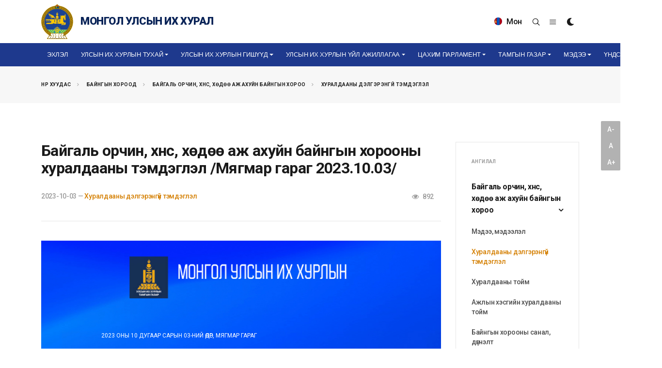

--- FILE ---
content_type: text/html; charset=utf-8
request_url: https://docs.google.com/gview?url=https://www.parliament.mn/files/b203a94c50d8447ab4d61eb8ae5a3b92/?d=0&embedded=true
body_size: 2334
content:
<!DOCTYPE html><html lang="en" dir="ltr"><head><title>/files/b203a94c50d8447ab4d61eb8ae5a3b92/</title><link rel="stylesheet" type="text/css" href="//www.gstatic.com/_/apps-viewer/_/ss/k=apps-viewer.standalone.WAtg-DFXv6M.L.W.O/am=AAQD/d=0/rs=AC2dHMITP4573joLJ5mNxLgTS6sj10ms6g" nonce="UAUxEE61FoBsdQdaLiwMvQ"/></head><body><div class="ndfHFb-c4YZDc ndfHFb-c4YZDc-AHmuwe-Hr88gd-OWB6Me dif24c vhoiae LgGVmb bvmRsc ndfHFb-c4YZDc-TSZdd ndfHFb-c4YZDc-TJEFFc ndfHFb-c4YZDc-vyDMJf-aZ2wEe ndfHFb-c4YZDc-i5oIFb ndfHFb-c4YZDc-uoC0bf ndfHFb-c4YZDc-e1YmVc" aria-label="Showing viewer."><div class="ndfHFb-c4YZDc-zTETae"></div><div class="ndfHFb-c4YZDc-JNEHMb"></div><div class="ndfHFb-c4YZDc-K9a4Re"><div class="ndfHFb-c4YZDc-E7ORLb-LgbsSe ndfHFb-c4YZDc-LgbsSe-OWB6Me" aria-label="Previous"><div class="ndfHFb-c4YZDc-DH6Rkf-AHe6Kc"><div class="ndfHFb-c4YZDc-Bz112c ndfHFb-c4YZDc-DH6Rkf-Bz112c"></div></div></div><div class="ndfHFb-c4YZDc-tJiF1e-LgbsSe ndfHFb-c4YZDc-LgbsSe-OWB6Me" aria-label="Next"><div class="ndfHFb-c4YZDc-DH6Rkf-AHe6Kc"><div class="ndfHFb-c4YZDc-Bz112c ndfHFb-c4YZDc-DH6Rkf-Bz112c"></div></div></div><div class="ndfHFb-c4YZDc-q77wGc"></div><div class="ndfHFb-c4YZDc-K9a4Re-nKQ6qf ndfHFb-c4YZDc-TvD9Pc-qnnXGd" role="main"><div class="ndfHFb-c4YZDc-EglORb-ge6pde ndfHFb-c4YZDc-K9a4Re-ge6pde-Ne3sFf" role="status" tabindex="-1" aria-label="Loading"><div class="ndfHFb-c4YZDc-EglORb-ge6pde-RJLb9c ndfHFb-c4YZDc-AHmuwe-wcotoc-zTETae"><div class="ndfHFb-aZ2wEe" dir="ltr"><div class="ndfHFb-vyDMJf-aZ2wEe auswjd"><div class="aZ2wEe-pbTTYe aZ2wEe-v3pZbf"><div class="aZ2wEe-LkdAo-e9ayKc aZ2wEe-LK5yu"><div class="aZ2wEe-LkdAo aZ2wEe-hj4D6d"></div></div><div class="aZ2wEe-pehrl-TpMipd"><div class="aZ2wEe-LkdAo aZ2wEe-hj4D6d"></div></div><div class="aZ2wEe-LkdAo-e9ayKc aZ2wEe-qwU8Me"><div class="aZ2wEe-LkdAo aZ2wEe-hj4D6d"></div></div></div><div class="aZ2wEe-pbTTYe aZ2wEe-oq6NAc"><div class="aZ2wEe-LkdAo-e9ayKc aZ2wEe-LK5yu"><div class="aZ2wEe-LkdAo aZ2wEe-hj4D6d"></div></div><div class="aZ2wEe-pehrl-TpMipd"><div class="aZ2wEe-LkdAo aZ2wEe-hj4D6d"></div></div><div class="aZ2wEe-LkdAo-e9ayKc aZ2wEe-qwU8Me"><div class="aZ2wEe-LkdAo aZ2wEe-hj4D6d"></div></div></div><div class="aZ2wEe-pbTTYe aZ2wEe-gS7Ybc"><div class="aZ2wEe-LkdAo-e9ayKc aZ2wEe-LK5yu"><div class="aZ2wEe-LkdAo aZ2wEe-hj4D6d"></div></div><div class="aZ2wEe-pehrl-TpMipd"><div class="aZ2wEe-LkdAo aZ2wEe-hj4D6d"></div></div><div class="aZ2wEe-LkdAo-e9ayKc aZ2wEe-qwU8Me"><div class="aZ2wEe-LkdAo aZ2wEe-hj4D6d"></div></div></div><div class="aZ2wEe-pbTTYe aZ2wEe-nllRtd"><div class="aZ2wEe-LkdAo-e9ayKc aZ2wEe-LK5yu"><div class="aZ2wEe-LkdAo aZ2wEe-hj4D6d"></div></div><div class="aZ2wEe-pehrl-TpMipd"><div class="aZ2wEe-LkdAo aZ2wEe-hj4D6d"></div></div><div class="aZ2wEe-LkdAo-e9ayKc aZ2wEe-qwU8Me"><div class="aZ2wEe-LkdAo aZ2wEe-hj4D6d"></div></div></div></div></div></div><span class="ndfHFb-c4YZDc-EglORb-ge6pde-fmcmS ndfHFb-c4YZDc-AHmuwe-wcotoc-zTETae" aria-hidden="true">Loading&hellip;</span></div><div class="ndfHFb-c4YZDc-ujibv-nUpftc"><img class="ndfHFb-c4YZDc-ujibv-JUCs7e" src="/viewerng/thumb?ds=[base64]%3D&amp;ck=lantern&amp;dsmi=unknown&amp;authuser&amp;w=800&amp;webp=true&amp;p=proj"/></div></div></div></div><script nonce="2ttju6GyTxfpNGfrT1ZXAw">/*

 Copyright The Closure Library Authors.
 SPDX-License-Identifier: Apache-2.0
*/
function c(a,e,f){a._preloadFailed||a.complete&&a.naturalWidth===void 0?f():a.complete&&a.naturalWidth?e():(a.addEventListener("load",function(){e()},!1),a.addEventListener("error",function(){f()},!1))}
for(var d=function(a,e,f,k){function l(){b.style.display="none"}var g=document.body.getElementsByClassName(a)[0];if(k)var b=document.getElementById(k);else{if(!g)return;b=g.getElementsByClassName(f)[0];if(!b)return}b._preloadStartTime=Date.now();b.onerror=function(){this._preloadFailed=!0};c(b,function(){b.naturalWidth<800?l():(b._preloadEndTime||(b._preloadEndTime=Date.now()),e&&(g.getElementsByClassName(e)[0].style.display="none"))},l)},h=["_initStaticViewer"],m=this||self,n;h.length&&(n=h.shift());)h.length||
d===void 0?m=m[n]&&m[n]!==Object.prototype[n]?m[n]:m[n]={}:m[n]=d;
</script><script nonce="2ttju6GyTxfpNGfrT1ZXAw">_initStaticViewer('ndfHFb-c4YZDc-K9a4Re-nKQ6qf','ndfHFb-c4YZDc-EglORb-ge6pde','ndfHFb-c4YZDc-ujibv-JUCs7e')</script><script type="text/javascript" charset="UTF-8" src="//www.gstatic.com/_/apps-viewer/_/js/k=apps-viewer.standalone.en_US.MCBdtpN0Cwc.O/am=AAQD/d=1/rs=AC2dHMIGKWCMAWOuiMSscKNJL05KDsACkA/m=main" nonce="2ttju6GyTxfpNGfrT1ZXAw"></script><script type="text/javascript" src="https://apis.google.com/js/client.js" nonce="2ttju6GyTxfpNGfrT1ZXAw"></script><script type="text/javascript" nonce="2ttju6GyTxfpNGfrT1ZXAw">_init([["0",null,null,null,null,2,null,null,null,null,0,[1],null,null,null,"https://drive.google.com",null,null,null,null,null,null,null,null,null,null,null,null,null,null,null,null,[["core-743-RC1","prod"],12,1,1],null,null,null,null,[null,null,null,null,"https://accounts.google.com/ServiceLogin?passive\u003d1209600\u0026continue\u003dhttps://docs.google.com/gview?url%3Dhttps://www.parliament.mn/files/b203a94c50d8447ab4d61eb8ae5a3b92/?d%253D0%26embedded%3Dtrue\u0026hl\u003den-US\u0026followup\u003dhttps://docs.google.com/gview?url%3Dhttps://www.parliament.mn/files/b203a94c50d8447ab4d61eb8ae5a3b92/?d%253D0%26embedded%3Dtrue",null,null,null,0],null,null,null,null,null,null,null,null,null,null,null,null,null,null,null,0,null,null,null,null,null,null,null,null,null,null,null,null,null,null,null,null,null,null,null,null,null,null,null,null,null,null,null,null,null,null,null,null,null,null,null,null,null,null,null,null,null,null,null,null,null,null,null,null,null,null,null,null,null,null,null,null,null,null,null,null,null,null,null,null,null,null,null,null,null,null,null,null,null,null,null,null,null,null,null,null,null,null,null,null,null,null,null,null,1],[null,"/files/b203a94c50d8447ab4d61eb8ae5a3b92/","/viewerng/thumb?ds\[base64]%3D\u0026ck\u003dlantern\u0026dsmi\u003dunknown\u0026authuser\u0026w\u003d800\u0026webp\u003dtrue\u0026p\u003dproj",null,null,null,null,null,null,"/viewerng/upload?ds\[base64]%3D\u0026ck\u003dlantern\u0026dsmi\u003dunknown\u0026authuser\u0026p\u003dproj",null,"application/pdf",null,null,1,null,"/viewerng/viewer?url\u003dhttps://www.parliament.mn/files/b203a94c50d8447ab4d61eb8ae5a3b92/?d%3D0",null,"https://www.parliament.mn/files/b203a94c50d8447ab4d61eb8ae5a3b92/?d\u003d0",null,null,0,null,null,null,null,null,"/viewerng/standalone/refresh?url\u003dhttps://www.parliament.mn/files/b203a94c50d8447ab4d61eb8ae5a3b92/?d%3D0\u0026embedded\u003dtrue",[null,null,"meta?id\u003dACFrOgBuOtY8o6kRbydDgBFOxXjazj8-IJlNZIKqmvZVghF5kCemfmd6piAhLTwZIilxR8yLJvEY7YY72pqmupG249tSJeGf56gALnfq-bJytzicqSqrbAsJoDo4N1hW0O_LCR6ldEvSS_isZSgT","img?id\u003dACFrOgBuOtY8o6kRbydDgBFOxXjazj8-IJlNZIKqmvZVghF5kCemfmd6piAhLTwZIilxR8yLJvEY7YY72pqmupG249tSJeGf56gALnfq-bJytzicqSqrbAsJoDo4N1hW0O_LCR6ldEvSS_isZSgT","press?id\u003dACFrOgBuOtY8o6kRbydDgBFOxXjazj8-IJlNZIKqmvZVghF5kCemfmd6piAhLTwZIilxR8yLJvEY7YY72pqmupG249tSJeGf56gALnfq-bJytzicqSqrbAsJoDo4N1hW0O_LCR6ldEvSS_isZSgT","status?id\u003dACFrOgBuOtY8o6kRbydDgBFOxXjazj8-IJlNZIKqmvZVghF5kCemfmd6piAhLTwZIilxR8yLJvEY7YY72pqmupG249tSJeGf56gALnfq-bJytzicqSqrbAsJoDo4N1hW0O_LCR6ldEvSS_isZSgT","https://doc-04-bk-apps-viewer.googleusercontent.com/viewer/secure/pdf/3nb9bdfcv3e2h2k1cmql0ee9cvc5lole/eu7asp8etu619autkc5ppejp2ih03p12/1768375800000/lantern/*/ACFrOgBuOtY8o6kRbydDgBFOxXjazj8-IJlNZIKqmvZVghF5kCemfmd6piAhLTwZIilxR8yLJvEY7YY72pqmupG249tSJeGf56gALnfq-bJytzicqSqrbAsJoDo4N1hW0O_LCR6ldEvSS_isZSgT",null,"presspage?id\u003dACFrOgBuOtY8o6kRbydDgBFOxXjazj8-IJlNZIKqmvZVghF5kCemfmd6piAhLTwZIilxR8yLJvEY7YY72pqmupG249tSJeGf56gALnfq-bJytzicqSqrbAsJoDo4N1hW0O_LCR6ldEvSS_isZSgT"],null,null,null,""],"","",2]);</script></body></html>

--- FILE ---
content_type: text/html; charset=utf-8
request_url: https://www.parliament.mn/pages/contact/?view=partial
body_size: 854
content:



<div class="form-widget">

    <div class="form-result"></div>

    <form method="post" action="/pages/contact/">

        <div class="text-danger validation-summary-valid" data-valmsg-summary="true"><ul><li style="display:none"></li>
</ul></div>

        <div class="form-process">
            <div class="css3-spinner">
                <div class="css3-spinner-scaler"></div>
            </div>
        </div>

        <div class="row">
            <div class="col-md-12 form-group">
                <input type="text" value="" class="sm-form-control required" placeholder="Нэр" data-val="true" data-val-required="The &#x41D;&#x44D;&#x440; field is required." id="Name" name="Name" />
            </div>

            <div class="col-md-12 form-group">
                <input type="email" value="" class="required email sm-form-control" placeholder="Цахим шуудан" data-val="true" data-val-email="The &#x426;&#x430;&#x445;&#x438;&#x43C; &#x448;&#x443;&#x443;&#x434;&#x430;&#x43D; field is not a valid e-mail address." data-val-required="The &#x426;&#x430;&#x445;&#x438;&#x43C; &#x448;&#x443;&#x443;&#x434;&#x430;&#x43D; field is required." id="Email" name="Email" />
            </div>

            <div class="col-12 form-group">
                <textarea class="required sm-form-control" rows="6" cols="30" placeholder="Зурвас" data-val="true" data-val-length="&#x417;&#x443;&#x440;&#x432;&#x430;&#x441; &#x442;&#x430;&#x43B;&#x431;&#x430;&#x440; &#x43D;&#x44C; 1 - 1000 &#x442;&#x44D;&#x43C;&#x434;&#x44D;&#x433;&#x442;&#x438;&#x439;&#x43D; &#x443;&#x440;&#x442;&#x442;&#x430;&#x439; &#x431;&#x430;&#x439;&#x445;&#x44B;&#x433; &#x430;&#x43D;&#x445;&#x430;&#x430;&#x440;&#x43D;&#x430; &#x443;&#x443;." data-val-length-max="1000" data-val-length-min="1" data-val-required="The &#x417;&#x443;&#x440;&#x432;&#x430;&#x441; field is required." id="Message" maxlength="1000" name="Message">
</textarea>
            </div>

            <div class="col-12 form-group">
                <div style="overflow: hidden;"><script src="https://www.google.com/recaptcha/api.js" async defer></script><div class="g-recaptcha" data-sitekey="6LeKAvQhAAAAAJN0V0196FzJqGJvIixk6CgQshPS" ></div></div>
            </div>

            <div class="col-12 form-group d-none">
                <input type="text" id="template-contactform-botcheck" name="template-contactform-botcheck" value="" class="sm-form-control" />
            </div>

            <div class="col-12 form-group">
                <button name="submit" type="submit" id="submit-button" tabindex="5" value="Submit" class="button">
                    Илгээх
                </button>
            </div>
        </div>

    <input name="__XSRF" type="hidden" value="CfDJ8HI-862IprlIv9vX_APziNwsWyX7CHotNTddbbFSIT3vhH3XobJCap01HAYk-XLq4EP8yOSJ8RwYnMsSpk8xw7E16sl0SGYwZuUvdlrSq-qDILIJXWrtDKvDdozmbNoS5Q7AVhwGveCLsUQrQqo1qZs" /></form>
</div>

--- FILE ---
content_type: text/html; charset=utf-8
request_url: https://www.google.com/recaptcha/api2/anchor?ar=1&k=6LeKAvQhAAAAAJN0V0196FzJqGJvIixk6CgQshPS&co=aHR0cHM6Ly93d3cucGFybGlhbWVudC5tbjo0NDM.&hl=en&v=PoyoqOPhxBO7pBk68S4YbpHZ&size=normal&anchor-ms=20000&execute-ms=30000&cb=g2lny8571m1n
body_size: 49383
content:
<!DOCTYPE HTML><html dir="ltr" lang="en"><head><meta http-equiv="Content-Type" content="text/html; charset=UTF-8">
<meta http-equiv="X-UA-Compatible" content="IE=edge">
<title>reCAPTCHA</title>
<style type="text/css">
/* cyrillic-ext */
@font-face {
  font-family: 'Roboto';
  font-style: normal;
  font-weight: 400;
  font-stretch: 100%;
  src: url(//fonts.gstatic.com/s/roboto/v48/KFO7CnqEu92Fr1ME7kSn66aGLdTylUAMa3GUBHMdazTgWw.woff2) format('woff2');
  unicode-range: U+0460-052F, U+1C80-1C8A, U+20B4, U+2DE0-2DFF, U+A640-A69F, U+FE2E-FE2F;
}
/* cyrillic */
@font-face {
  font-family: 'Roboto';
  font-style: normal;
  font-weight: 400;
  font-stretch: 100%;
  src: url(//fonts.gstatic.com/s/roboto/v48/KFO7CnqEu92Fr1ME7kSn66aGLdTylUAMa3iUBHMdazTgWw.woff2) format('woff2');
  unicode-range: U+0301, U+0400-045F, U+0490-0491, U+04B0-04B1, U+2116;
}
/* greek-ext */
@font-face {
  font-family: 'Roboto';
  font-style: normal;
  font-weight: 400;
  font-stretch: 100%;
  src: url(//fonts.gstatic.com/s/roboto/v48/KFO7CnqEu92Fr1ME7kSn66aGLdTylUAMa3CUBHMdazTgWw.woff2) format('woff2');
  unicode-range: U+1F00-1FFF;
}
/* greek */
@font-face {
  font-family: 'Roboto';
  font-style: normal;
  font-weight: 400;
  font-stretch: 100%;
  src: url(//fonts.gstatic.com/s/roboto/v48/KFO7CnqEu92Fr1ME7kSn66aGLdTylUAMa3-UBHMdazTgWw.woff2) format('woff2');
  unicode-range: U+0370-0377, U+037A-037F, U+0384-038A, U+038C, U+038E-03A1, U+03A3-03FF;
}
/* math */
@font-face {
  font-family: 'Roboto';
  font-style: normal;
  font-weight: 400;
  font-stretch: 100%;
  src: url(//fonts.gstatic.com/s/roboto/v48/KFO7CnqEu92Fr1ME7kSn66aGLdTylUAMawCUBHMdazTgWw.woff2) format('woff2');
  unicode-range: U+0302-0303, U+0305, U+0307-0308, U+0310, U+0312, U+0315, U+031A, U+0326-0327, U+032C, U+032F-0330, U+0332-0333, U+0338, U+033A, U+0346, U+034D, U+0391-03A1, U+03A3-03A9, U+03B1-03C9, U+03D1, U+03D5-03D6, U+03F0-03F1, U+03F4-03F5, U+2016-2017, U+2034-2038, U+203C, U+2040, U+2043, U+2047, U+2050, U+2057, U+205F, U+2070-2071, U+2074-208E, U+2090-209C, U+20D0-20DC, U+20E1, U+20E5-20EF, U+2100-2112, U+2114-2115, U+2117-2121, U+2123-214F, U+2190, U+2192, U+2194-21AE, U+21B0-21E5, U+21F1-21F2, U+21F4-2211, U+2213-2214, U+2216-22FF, U+2308-230B, U+2310, U+2319, U+231C-2321, U+2336-237A, U+237C, U+2395, U+239B-23B7, U+23D0, U+23DC-23E1, U+2474-2475, U+25AF, U+25B3, U+25B7, U+25BD, U+25C1, U+25CA, U+25CC, U+25FB, U+266D-266F, U+27C0-27FF, U+2900-2AFF, U+2B0E-2B11, U+2B30-2B4C, U+2BFE, U+3030, U+FF5B, U+FF5D, U+1D400-1D7FF, U+1EE00-1EEFF;
}
/* symbols */
@font-face {
  font-family: 'Roboto';
  font-style: normal;
  font-weight: 400;
  font-stretch: 100%;
  src: url(//fonts.gstatic.com/s/roboto/v48/KFO7CnqEu92Fr1ME7kSn66aGLdTylUAMaxKUBHMdazTgWw.woff2) format('woff2');
  unicode-range: U+0001-000C, U+000E-001F, U+007F-009F, U+20DD-20E0, U+20E2-20E4, U+2150-218F, U+2190, U+2192, U+2194-2199, U+21AF, U+21E6-21F0, U+21F3, U+2218-2219, U+2299, U+22C4-22C6, U+2300-243F, U+2440-244A, U+2460-24FF, U+25A0-27BF, U+2800-28FF, U+2921-2922, U+2981, U+29BF, U+29EB, U+2B00-2BFF, U+4DC0-4DFF, U+FFF9-FFFB, U+10140-1018E, U+10190-1019C, U+101A0, U+101D0-101FD, U+102E0-102FB, U+10E60-10E7E, U+1D2C0-1D2D3, U+1D2E0-1D37F, U+1F000-1F0FF, U+1F100-1F1AD, U+1F1E6-1F1FF, U+1F30D-1F30F, U+1F315, U+1F31C, U+1F31E, U+1F320-1F32C, U+1F336, U+1F378, U+1F37D, U+1F382, U+1F393-1F39F, U+1F3A7-1F3A8, U+1F3AC-1F3AF, U+1F3C2, U+1F3C4-1F3C6, U+1F3CA-1F3CE, U+1F3D4-1F3E0, U+1F3ED, U+1F3F1-1F3F3, U+1F3F5-1F3F7, U+1F408, U+1F415, U+1F41F, U+1F426, U+1F43F, U+1F441-1F442, U+1F444, U+1F446-1F449, U+1F44C-1F44E, U+1F453, U+1F46A, U+1F47D, U+1F4A3, U+1F4B0, U+1F4B3, U+1F4B9, U+1F4BB, U+1F4BF, U+1F4C8-1F4CB, U+1F4D6, U+1F4DA, U+1F4DF, U+1F4E3-1F4E6, U+1F4EA-1F4ED, U+1F4F7, U+1F4F9-1F4FB, U+1F4FD-1F4FE, U+1F503, U+1F507-1F50B, U+1F50D, U+1F512-1F513, U+1F53E-1F54A, U+1F54F-1F5FA, U+1F610, U+1F650-1F67F, U+1F687, U+1F68D, U+1F691, U+1F694, U+1F698, U+1F6AD, U+1F6B2, U+1F6B9-1F6BA, U+1F6BC, U+1F6C6-1F6CF, U+1F6D3-1F6D7, U+1F6E0-1F6EA, U+1F6F0-1F6F3, U+1F6F7-1F6FC, U+1F700-1F7FF, U+1F800-1F80B, U+1F810-1F847, U+1F850-1F859, U+1F860-1F887, U+1F890-1F8AD, U+1F8B0-1F8BB, U+1F8C0-1F8C1, U+1F900-1F90B, U+1F93B, U+1F946, U+1F984, U+1F996, U+1F9E9, U+1FA00-1FA6F, U+1FA70-1FA7C, U+1FA80-1FA89, U+1FA8F-1FAC6, U+1FACE-1FADC, U+1FADF-1FAE9, U+1FAF0-1FAF8, U+1FB00-1FBFF;
}
/* vietnamese */
@font-face {
  font-family: 'Roboto';
  font-style: normal;
  font-weight: 400;
  font-stretch: 100%;
  src: url(//fonts.gstatic.com/s/roboto/v48/KFO7CnqEu92Fr1ME7kSn66aGLdTylUAMa3OUBHMdazTgWw.woff2) format('woff2');
  unicode-range: U+0102-0103, U+0110-0111, U+0128-0129, U+0168-0169, U+01A0-01A1, U+01AF-01B0, U+0300-0301, U+0303-0304, U+0308-0309, U+0323, U+0329, U+1EA0-1EF9, U+20AB;
}
/* latin-ext */
@font-face {
  font-family: 'Roboto';
  font-style: normal;
  font-weight: 400;
  font-stretch: 100%;
  src: url(//fonts.gstatic.com/s/roboto/v48/KFO7CnqEu92Fr1ME7kSn66aGLdTylUAMa3KUBHMdazTgWw.woff2) format('woff2');
  unicode-range: U+0100-02BA, U+02BD-02C5, U+02C7-02CC, U+02CE-02D7, U+02DD-02FF, U+0304, U+0308, U+0329, U+1D00-1DBF, U+1E00-1E9F, U+1EF2-1EFF, U+2020, U+20A0-20AB, U+20AD-20C0, U+2113, U+2C60-2C7F, U+A720-A7FF;
}
/* latin */
@font-face {
  font-family: 'Roboto';
  font-style: normal;
  font-weight: 400;
  font-stretch: 100%;
  src: url(//fonts.gstatic.com/s/roboto/v48/KFO7CnqEu92Fr1ME7kSn66aGLdTylUAMa3yUBHMdazQ.woff2) format('woff2');
  unicode-range: U+0000-00FF, U+0131, U+0152-0153, U+02BB-02BC, U+02C6, U+02DA, U+02DC, U+0304, U+0308, U+0329, U+2000-206F, U+20AC, U+2122, U+2191, U+2193, U+2212, U+2215, U+FEFF, U+FFFD;
}
/* cyrillic-ext */
@font-face {
  font-family: 'Roboto';
  font-style: normal;
  font-weight: 500;
  font-stretch: 100%;
  src: url(//fonts.gstatic.com/s/roboto/v48/KFO7CnqEu92Fr1ME7kSn66aGLdTylUAMa3GUBHMdazTgWw.woff2) format('woff2');
  unicode-range: U+0460-052F, U+1C80-1C8A, U+20B4, U+2DE0-2DFF, U+A640-A69F, U+FE2E-FE2F;
}
/* cyrillic */
@font-face {
  font-family: 'Roboto';
  font-style: normal;
  font-weight: 500;
  font-stretch: 100%;
  src: url(//fonts.gstatic.com/s/roboto/v48/KFO7CnqEu92Fr1ME7kSn66aGLdTylUAMa3iUBHMdazTgWw.woff2) format('woff2');
  unicode-range: U+0301, U+0400-045F, U+0490-0491, U+04B0-04B1, U+2116;
}
/* greek-ext */
@font-face {
  font-family: 'Roboto';
  font-style: normal;
  font-weight: 500;
  font-stretch: 100%;
  src: url(//fonts.gstatic.com/s/roboto/v48/KFO7CnqEu92Fr1ME7kSn66aGLdTylUAMa3CUBHMdazTgWw.woff2) format('woff2');
  unicode-range: U+1F00-1FFF;
}
/* greek */
@font-face {
  font-family: 'Roboto';
  font-style: normal;
  font-weight: 500;
  font-stretch: 100%;
  src: url(//fonts.gstatic.com/s/roboto/v48/KFO7CnqEu92Fr1ME7kSn66aGLdTylUAMa3-UBHMdazTgWw.woff2) format('woff2');
  unicode-range: U+0370-0377, U+037A-037F, U+0384-038A, U+038C, U+038E-03A1, U+03A3-03FF;
}
/* math */
@font-face {
  font-family: 'Roboto';
  font-style: normal;
  font-weight: 500;
  font-stretch: 100%;
  src: url(//fonts.gstatic.com/s/roboto/v48/KFO7CnqEu92Fr1ME7kSn66aGLdTylUAMawCUBHMdazTgWw.woff2) format('woff2');
  unicode-range: U+0302-0303, U+0305, U+0307-0308, U+0310, U+0312, U+0315, U+031A, U+0326-0327, U+032C, U+032F-0330, U+0332-0333, U+0338, U+033A, U+0346, U+034D, U+0391-03A1, U+03A3-03A9, U+03B1-03C9, U+03D1, U+03D5-03D6, U+03F0-03F1, U+03F4-03F5, U+2016-2017, U+2034-2038, U+203C, U+2040, U+2043, U+2047, U+2050, U+2057, U+205F, U+2070-2071, U+2074-208E, U+2090-209C, U+20D0-20DC, U+20E1, U+20E5-20EF, U+2100-2112, U+2114-2115, U+2117-2121, U+2123-214F, U+2190, U+2192, U+2194-21AE, U+21B0-21E5, U+21F1-21F2, U+21F4-2211, U+2213-2214, U+2216-22FF, U+2308-230B, U+2310, U+2319, U+231C-2321, U+2336-237A, U+237C, U+2395, U+239B-23B7, U+23D0, U+23DC-23E1, U+2474-2475, U+25AF, U+25B3, U+25B7, U+25BD, U+25C1, U+25CA, U+25CC, U+25FB, U+266D-266F, U+27C0-27FF, U+2900-2AFF, U+2B0E-2B11, U+2B30-2B4C, U+2BFE, U+3030, U+FF5B, U+FF5D, U+1D400-1D7FF, U+1EE00-1EEFF;
}
/* symbols */
@font-face {
  font-family: 'Roboto';
  font-style: normal;
  font-weight: 500;
  font-stretch: 100%;
  src: url(//fonts.gstatic.com/s/roboto/v48/KFO7CnqEu92Fr1ME7kSn66aGLdTylUAMaxKUBHMdazTgWw.woff2) format('woff2');
  unicode-range: U+0001-000C, U+000E-001F, U+007F-009F, U+20DD-20E0, U+20E2-20E4, U+2150-218F, U+2190, U+2192, U+2194-2199, U+21AF, U+21E6-21F0, U+21F3, U+2218-2219, U+2299, U+22C4-22C6, U+2300-243F, U+2440-244A, U+2460-24FF, U+25A0-27BF, U+2800-28FF, U+2921-2922, U+2981, U+29BF, U+29EB, U+2B00-2BFF, U+4DC0-4DFF, U+FFF9-FFFB, U+10140-1018E, U+10190-1019C, U+101A0, U+101D0-101FD, U+102E0-102FB, U+10E60-10E7E, U+1D2C0-1D2D3, U+1D2E0-1D37F, U+1F000-1F0FF, U+1F100-1F1AD, U+1F1E6-1F1FF, U+1F30D-1F30F, U+1F315, U+1F31C, U+1F31E, U+1F320-1F32C, U+1F336, U+1F378, U+1F37D, U+1F382, U+1F393-1F39F, U+1F3A7-1F3A8, U+1F3AC-1F3AF, U+1F3C2, U+1F3C4-1F3C6, U+1F3CA-1F3CE, U+1F3D4-1F3E0, U+1F3ED, U+1F3F1-1F3F3, U+1F3F5-1F3F7, U+1F408, U+1F415, U+1F41F, U+1F426, U+1F43F, U+1F441-1F442, U+1F444, U+1F446-1F449, U+1F44C-1F44E, U+1F453, U+1F46A, U+1F47D, U+1F4A3, U+1F4B0, U+1F4B3, U+1F4B9, U+1F4BB, U+1F4BF, U+1F4C8-1F4CB, U+1F4D6, U+1F4DA, U+1F4DF, U+1F4E3-1F4E6, U+1F4EA-1F4ED, U+1F4F7, U+1F4F9-1F4FB, U+1F4FD-1F4FE, U+1F503, U+1F507-1F50B, U+1F50D, U+1F512-1F513, U+1F53E-1F54A, U+1F54F-1F5FA, U+1F610, U+1F650-1F67F, U+1F687, U+1F68D, U+1F691, U+1F694, U+1F698, U+1F6AD, U+1F6B2, U+1F6B9-1F6BA, U+1F6BC, U+1F6C6-1F6CF, U+1F6D3-1F6D7, U+1F6E0-1F6EA, U+1F6F0-1F6F3, U+1F6F7-1F6FC, U+1F700-1F7FF, U+1F800-1F80B, U+1F810-1F847, U+1F850-1F859, U+1F860-1F887, U+1F890-1F8AD, U+1F8B0-1F8BB, U+1F8C0-1F8C1, U+1F900-1F90B, U+1F93B, U+1F946, U+1F984, U+1F996, U+1F9E9, U+1FA00-1FA6F, U+1FA70-1FA7C, U+1FA80-1FA89, U+1FA8F-1FAC6, U+1FACE-1FADC, U+1FADF-1FAE9, U+1FAF0-1FAF8, U+1FB00-1FBFF;
}
/* vietnamese */
@font-face {
  font-family: 'Roboto';
  font-style: normal;
  font-weight: 500;
  font-stretch: 100%;
  src: url(//fonts.gstatic.com/s/roboto/v48/KFO7CnqEu92Fr1ME7kSn66aGLdTylUAMa3OUBHMdazTgWw.woff2) format('woff2');
  unicode-range: U+0102-0103, U+0110-0111, U+0128-0129, U+0168-0169, U+01A0-01A1, U+01AF-01B0, U+0300-0301, U+0303-0304, U+0308-0309, U+0323, U+0329, U+1EA0-1EF9, U+20AB;
}
/* latin-ext */
@font-face {
  font-family: 'Roboto';
  font-style: normal;
  font-weight: 500;
  font-stretch: 100%;
  src: url(//fonts.gstatic.com/s/roboto/v48/KFO7CnqEu92Fr1ME7kSn66aGLdTylUAMa3KUBHMdazTgWw.woff2) format('woff2');
  unicode-range: U+0100-02BA, U+02BD-02C5, U+02C7-02CC, U+02CE-02D7, U+02DD-02FF, U+0304, U+0308, U+0329, U+1D00-1DBF, U+1E00-1E9F, U+1EF2-1EFF, U+2020, U+20A0-20AB, U+20AD-20C0, U+2113, U+2C60-2C7F, U+A720-A7FF;
}
/* latin */
@font-face {
  font-family: 'Roboto';
  font-style: normal;
  font-weight: 500;
  font-stretch: 100%;
  src: url(//fonts.gstatic.com/s/roboto/v48/KFO7CnqEu92Fr1ME7kSn66aGLdTylUAMa3yUBHMdazQ.woff2) format('woff2');
  unicode-range: U+0000-00FF, U+0131, U+0152-0153, U+02BB-02BC, U+02C6, U+02DA, U+02DC, U+0304, U+0308, U+0329, U+2000-206F, U+20AC, U+2122, U+2191, U+2193, U+2212, U+2215, U+FEFF, U+FFFD;
}
/* cyrillic-ext */
@font-face {
  font-family: 'Roboto';
  font-style: normal;
  font-weight: 900;
  font-stretch: 100%;
  src: url(//fonts.gstatic.com/s/roboto/v48/KFO7CnqEu92Fr1ME7kSn66aGLdTylUAMa3GUBHMdazTgWw.woff2) format('woff2');
  unicode-range: U+0460-052F, U+1C80-1C8A, U+20B4, U+2DE0-2DFF, U+A640-A69F, U+FE2E-FE2F;
}
/* cyrillic */
@font-face {
  font-family: 'Roboto';
  font-style: normal;
  font-weight: 900;
  font-stretch: 100%;
  src: url(//fonts.gstatic.com/s/roboto/v48/KFO7CnqEu92Fr1ME7kSn66aGLdTylUAMa3iUBHMdazTgWw.woff2) format('woff2');
  unicode-range: U+0301, U+0400-045F, U+0490-0491, U+04B0-04B1, U+2116;
}
/* greek-ext */
@font-face {
  font-family: 'Roboto';
  font-style: normal;
  font-weight: 900;
  font-stretch: 100%;
  src: url(//fonts.gstatic.com/s/roboto/v48/KFO7CnqEu92Fr1ME7kSn66aGLdTylUAMa3CUBHMdazTgWw.woff2) format('woff2');
  unicode-range: U+1F00-1FFF;
}
/* greek */
@font-face {
  font-family: 'Roboto';
  font-style: normal;
  font-weight: 900;
  font-stretch: 100%;
  src: url(//fonts.gstatic.com/s/roboto/v48/KFO7CnqEu92Fr1ME7kSn66aGLdTylUAMa3-UBHMdazTgWw.woff2) format('woff2');
  unicode-range: U+0370-0377, U+037A-037F, U+0384-038A, U+038C, U+038E-03A1, U+03A3-03FF;
}
/* math */
@font-face {
  font-family: 'Roboto';
  font-style: normal;
  font-weight: 900;
  font-stretch: 100%;
  src: url(//fonts.gstatic.com/s/roboto/v48/KFO7CnqEu92Fr1ME7kSn66aGLdTylUAMawCUBHMdazTgWw.woff2) format('woff2');
  unicode-range: U+0302-0303, U+0305, U+0307-0308, U+0310, U+0312, U+0315, U+031A, U+0326-0327, U+032C, U+032F-0330, U+0332-0333, U+0338, U+033A, U+0346, U+034D, U+0391-03A1, U+03A3-03A9, U+03B1-03C9, U+03D1, U+03D5-03D6, U+03F0-03F1, U+03F4-03F5, U+2016-2017, U+2034-2038, U+203C, U+2040, U+2043, U+2047, U+2050, U+2057, U+205F, U+2070-2071, U+2074-208E, U+2090-209C, U+20D0-20DC, U+20E1, U+20E5-20EF, U+2100-2112, U+2114-2115, U+2117-2121, U+2123-214F, U+2190, U+2192, U+2194-21AE, U+21B0-21E5, U+21F1-21F2, U+21F4-2211, U+2213-2214, U+2216-22FF, U+2308-230B, U+2310, U+2319, U+231C-2321, U+2336-237A, U+237C, U+2395, U+239B-23B7, U+23D0, U+23DC-23E1, U+2474-2475, U+25AF, U+25B3, U+25B7, U+25BD, U+25C1, U+25CA, U+25CC, U+25FB, U+266D-266F, U+27C0-27FF, U+2900-2AFF, U+2B0E-2B11, U+2B30-2B4C, U+2BFE, U+3030, U+FF5B, U+FF5D, U+1D400-1D7FF, U+1EE00-1EEFF;
}
/* symbols */
@font-face {
  font-family: 'Roboto';
  font-style: normal;
  font-weight: 900;
  font-stretch: 100%;
  src: url(//fonts.gstatic.com/s/roboto/v48/KFO7CnqEu92Fr1ME7kSn66aGLdTylUAMaxKUBHMdazTgWw.woff2) format('woff2');
  unicode-range: U+0001-000C, U+000E-001F, U+007F-009F, U+20DD-20E0, U+20E2-20E4, U+2150-218F, U+2190, U+2192, U+2194-2199, U+21AF, U+21E6-21F0, U+21F3, U+2218-2219, U+2299, U+22C4-22C6, U+2300-243F, U+2440-244A, U+2460-24FF, U+25A0-27BF, U+2800-28FF, U+2921-2922, U+2981, U+29BF, U+29EB, U+2B00-2BFF, U+4DC0-4DFF, U+FFF9-FFFB, U+10140-1018E, U+10190-1019C, U+101A0, U+101D0-101FD, U+102E0-102FB, U+10E60-10E7E, U+1D2C0-1D2D3, U+1D2E0-1D37F, U+1F000-1F0FF, U+1F100-1F1AD, U+1F1E6-1F1FF, U+1F30D-1F30F, U+1F315, U+1F31C, U+1F31E, U+1F320-1F32C, U+1F336, U+1F378, U+1F37D, U+1F382, U+1F393-1F39F, U+1F3A7-1F3A8, U+1F3AC-1F3AF, U+1F3C2, U+1F3C4-1F3C6, U+1F3CA-1F3CE, U+1F3D4-1F3E0, U+1F3ED, U+1F3F1-1F3F3, U+1F3F5-1F3F7, U+1F408, U+1F415, U+1F41F, U+1F426, U+1F43F, U+1F441-1F442, U+1F444, U+1F446-1F449, U+1F44C-1F44E, U+1F453, U+1F46A, U+1F47D, U+1F4A3, U+1F4B0, U+1F4B3, U+1F4B9, U+1F4BB, U+1F4BF, U+1F4C8-1F4CB, U+1F4D6, U+1F4DA, U+1F4DF, U+1F4E3-1F4E6, U+1F4EA-1F4ED, U+1F4F7, U+1F4F9-1F4FB, U+1F4FD-1F4FE, U+1F503, U+1F507-1F50B, U+1F50D, U+1F512-1F513, U+1F53E-1F54A, U+1F54F-1F5FA, U+1F610, U+1F650-1F67F, U+1F687, U+1F68D, U+1F691, U+1F694, U+1F698, U+1F6AD, U+1F6B2, U+1F6B9-1F6BA, U+1F6BC, U+1F6C6-1F6CF, U+1F6D3-1F6D7, U+1F6E0-1F6EA, U+1F6F0-1F6F3, U+1F6F7-1F6FC, U+1F700-1F7FF, U+1F800-1F80B, U+1F810-1F847, U+1F850-1F859, U+1F860-1F887, U+1F890-1F8AD, U+1F8B0-1F8BB, U+1F8C0-1F8C1, U+1F900-1F90B, U+1F93B, U+1F946, U+1F984, U+1F996, U+1F9E9, U+1FA00-1FA6F, U+1FA70-1FA7C, U+1FA80-1FA89, U+1FA8F-1FAC6, U+1FACE-1FADC, U+1FADF-1FAE9, U+1FAF0-1FAF8, U+1FB00-1FBFF;
}
/* vietnamese */
@font-face {
  font-family: 'Roboto';
  font-style: normal;
  font-weight: 900;
  font-stretch: 100%;
  src: url(//fonts.gstatic.com/s/roboto/v48/KFO7CnqEu92Fr1ME7kSn66aGLdTylUAMa3OUBHMdazTgWw.woff2) format('woff2');
  unicode-range: U+0102-0103, U+0110-0111, U+0128-0129, U+0168-0169, U+01A0-01A1, U+01AF-01B0, U+0300-0301, U+0303-0304, U+0308-0309, U+0323, U+0329, U+1EA0-1EF9, U+20AB;
}
/* latin-ext */
@font-face {
  font-family: 'Roboto';
  font-style: normal;
  font-weight: 900;
  font-stretch: 100%;
  src: url(//fonts.gstatic.com/s/roboto/v48/KFO7CnqEu92Fr1ME7kSn66aGLdTylUAMa3KUBHMdazTgWw.woff2) format('woff2');
  unicode-range: U+0100-02BA, U+02BD-02C5, U+02C7-02CC, U+02CE-02D7, U+02DD-02FF, U+0304, U+0308, U+0329, U+1D00-1DBF, U+1E00-1E9F, U+1EF2-1EFF, U+2020, U+20A0-20AB, U+20AD-20C0, U+2113, U+2C60-2C7F, U+A720-A7FF;
}
/* latin */
@font-face {
  font-family: 'Roboto';
  font-style: normal;
  font-weight: 900;
  font-stretch: 100%;
  src: url(//fonts.gstatic.com/s/roboto/v48/KFO7CnqEu92Fr1ME7kSn66aGLdTylUAMa3yUBHMdazQ.woff2) format('woff2');
  unicode-range: U+0000-00FF, U+0131, U+0152-0153, U+02BB-02BC, U+02C6, U+02DA, U+02DC, U+0304, U+0308, U+0329, U+2000-206F, U+20AC, U+2122, U+2191, U+2193, U+2212, U+2215, U+FEFF, U+FFFD;
}

</style>
<link rel="stylesheet" type="text/css" href="https://www.gstatic.com/recaptcha/releases/PoyoqOPhxBO7pBk68S4YbpHZ/styles__ltr.css">
<script nonce="1Zu4jUf8UQTKmmu3B74cTA" type="text/javascript">window['__recaptcha_api'] = 'https://www.google.com/recaptcha/api2/';</script>
<script type="text/javascript" src="https://www.gstatic.com/recaptcha/releases/PoyoqOPhxBO7pBk68S4YbpHZ/recaptcha__en.js" nonce="1Zu4jUf8UQTKmmu3B74cTA">
      
    </script></head>
<body><div id="rc-anchor-alert" class="rc-anchor-alert"></div>
<input type="hidden" id="recaptcha-token" value="[base64]">
<script type="text/javascript" nonce="1Zu4jUf8UQTKmmu3B74cTA">
      recaptcha.anchor.Main.init("[\x22ainput\x22,[\x22bgdata\x22,\x22\x22,\[base64]/[base64]/[base64]/KE4oMTI0LHYsdi5HKSxMWihsLHYpKTpOKDEyNCx2LGwpLFYpLHYpLFQpKSxGKDE3MSx2KX0scjc9ZnVuY3Rpb24obCl7cmV0dXJuIGx9LEM9ZnVuY3Rpb24obCxWLHYpe04odixsLFYpLFZbYWtdPTI3OTZ9LG49ZnVuY3Rpb24obCxWKXtWLlg9KChWLlg/[base64]/[base64]/[base64]/[base64]/[base64]/[base64]/[base64]/[base64]/[base64]/[base64]/[base64]\\u003d\x22,\[base64]\x22,\[base64]/wrR2w4JBKgkuw6/Di8KUUjPDgDguwq/[base64]/[base64]/DrmgFw5TCgMOXw4ADwp3DqsOrbloNw6FuwqVfXsK1OnTCgkPDqsKxVFFSEUTDpsKncAbCoGsTw74dw7oVBiUvMF3CqsK5cEfCs8KlR8K4a8OlwqZud8KeX2knw5HDoU7DgBwOw44BVQh2w59zwojDmFHDiT8IMFV7w4HDn8KTw6EDwrMmP8KHwr0/wpzCqMOCw6vDlifDpsOYw6bCgnYSOgTCmcOCw7dmYsOrw6x6w63CoSRWw6tNQ2lbKMOLwr9vwpDCt8K4w4R+f8KxHcOLecKjLGxPw7Qzw5/CnMOOw4/CsU7CnUJ4aEYcw5rCnRAXw79bNMKVwrB+aMOWKRdQXEAldsKUwrrChB8xOMKZwoRtWsOePsK0wpDDk3csw4/CvsKRwo1ww50+W8OXwpzCrCDCncKZwrHDrsOOUsKRejfDiTTCkCPDhcKmwqXCs8Oxw6VYwrs+w47DtVDCtMOQwpLCm17DrsKIO04EwokLw4pmbcKpwrYzJMONw4HDoRHDv0bDpTchw6BEwrTDgz/DvcK3XcOswrTCm8Ksw6M9JxrDgyV0wq1ywr16woJGw4p/F8KZR0XClsKNwp7CisKIY05ywpNPbCRew6TDjkTDgl4zasKMIXXDn1/[base64]/wqPClTk/[base64]/SkjDrhVHOVR7wrXCnFslA0zDpUvDrcKlGcO7E27CiDl5NMKBw67CpCk1wqjCjyPCvsKxVcKTIiQAdMKIwqsTw4UYZMOTa8OmIDDDkMK1TCwLw47Cl250CMOfwrLCr8KNw5PCqsKEw6ROw4I8woRXw4FIw7bCrHxMwpZtFCjCscOGUsOcw4lew5nDlDR8w7Yaw7/CrwfDnRLDmMKFwo15fcO9HsK9Q1XCpsKQCMKpw69Sw5XChhJtwrIBM2nDjyFLw4EJYkZCXU3CvMK/[base64]/[base64]/DucKcLAPDvcK6wpcbwp0FB8O3VSDCjsOPwqfCmsOdwojDsUInw5/DujcVwpI3cjDCj8OuMS5sUmQiZsOfFcO5Q2J6JsOtw6PDoTUtwoZ5BhPCkk9cw73CpGPDmsKAcgt7w63CgWd5wpPCny9qSFLDgBbCohrCk8ObwrzCkcOWcX7DjAbDisOIXGtMw5bCsStcwq0PfsKeM8Oyaix4wp1tcsKGEERNwqo5wo/DocO2R8KiJlrCmiDCrXnDlUbDp8OPw5PDmcOTwpRYOcO0fTBFZXkxMD/Ck0/CmSfCt2LDtXFZIsKSAMOCw7fCiSzCviHCksKDGS3Ck8K6esKawq3DhcKiCsOkE8K3w6E6P1orw5bDlXrCrsKaw5PCkz/CmlrDiAdqw4TCmcOewqofWsKkw4nCv2jDncO9KFvDkcO3w6d/B2J0TsKdIWc9woYKZsKhwqvCosKfcsKDw5LDncOKwpTCtjAzwpE2woBcw4zCpMO3alDCtmDCoMKBaTU+wr5JwrAhBsKYaEQgwp/CjMKbw6wMEFsrbcKCGMKCaMK5TAIZw4RDw5NHYcKPesOHeMKQdMOaw4kow6zCqMKCwqDCiUhkYcOXw7IpwqzClsKEwp4/[base64]/wonCowDDn8K1wrwBwqDDlMOgJ07DtT0Xa8O/wrbDjcKJw5kEw4xYDcOiw5h7RsOLZsOKw4DDkBMkw4PDtcOifsOEwqdrWQAPwpBUw5/[base64]/DrlfCgUIdwrpGw4fDhsOfUSwqIXZcMcKEUsO/[base64]/Cv1TCjcODw6fDgsKQLDlRdsOJwo3CpCnDrMKKc2hZw7xcwoTDm13DuBVgFsOEwr3CqMOgY0vDtMK0eR/[base64]/[base64]/DqgXCqcOLwoEpcQnCpEnDqsKJS8Ofw4ESw5gWw7bCjsOpwopKcGbDkBlqWH4ywrfCgsKRMMO7wqzCthhvwqMkHRnDssKlWMOgK8O1OcOJwqTDhWcOw7/Du8KWwo5WwqTCn2vDkMKoVsOmw65YwozCtQ/Dhlx3XErCmsKSw5hAEGzCuWXDu8KtUW/DjwwFETDDgCDDuMOpw74qQj9nIsOvw4vCk2BAwrDCoMKnw7U8wpd0w4oGwpQ9MMODwpfDjMOEwqkDCwgpc8KvcXrCr8KlCMO3w5s7w4xJw41SWFoIwpPCg8Onw7XDp3o+w7pPw4Rgw7dyw4rDrXnCognDg8OSTBTCoMOvcG/CuMO2AnHDj8OiSnkwVXJ7wrrDkT4dwqILw4JEw70Jw5JkbhnCikssPcOuw7/CiMOhb8KrTjLDvVt3w5t5wpXCtsOQVkRXw7TDoMOvOSjDkMKhw5DClFbDrcKwwpk2F8KVw7ZGYQHCrsKWwprDjzDClCvCjcOTAGbCo8OVbHjDvsKbw60hwoPCqjtBwobCm3XDkhzCiMOYw5/Do0wiwrjDlsOFwrnCgWrCrMKvwr7DisKTTMOPYBE9R8OgbGYGAEwiw5BMw4XDuAfCvXfDq8OPMyrCuAvCjMOqGcK8w5bCmsOOw6gSw4XDjXrCjkIdZmlGw7/DoFrDpMOBw4zDtMKicsOxw58yFx1Bw58bNH12NilJJ8O4EwPDm8K0NRYKwp1Ow7DDj8K/DsK3fAvCoQ1jw5UzF3bCtV4dYcOUwrTDrTfCmkUld8O1aVZMwofDkmRYw5o1RMKhwqXCgsOiGcOTw5vDhFnDuG8Bw7hlwo3DgsOUwp1gOsKow5HDjsKVw6oLIMK1eMOSB3PCuDfCgsKGw55RFsOnFcKfwrYvb8KYw4LDlAMAw6/DsA/[base64]/bnBuw7fCnAbCnDzDiFfCgwVxH8OdHWoWw51yworDusKJw4nDnsKRcD1Qw6nDgyhYw7ILRycEdznChAXCk3DCqMKKwpk5w4LChMOsw71OQE0kScOVw7bCkjHDh0fCvMObCcOYwo7CiWPCpMKyJcKDw5IbQQR7IcKYwrZ4JUzCqsO6V8ODw5nDplpuRwrCsmR3woxnwq/DtSbCvGc7wr/[base64]/ClsKTY8OWw695VMODw5ANwqRYS8OEORTCuD4LwqvDpsK7w43Dv2LCg0nCsxxNL8OgR8KlClLCnsOow6dQw48XcxvClh/CncKpwo/Cr8KfwqDDh8KewrHDnn/[base64]/wovCssO3LcKSTQbDjMKQwpbCusKrwq8aAMKYw6TDvg5dRsKbwqAlD2EOQsKFwokITE1Kwo87w4F0w5zDkcO0wpdLw44gw5jCmj8KWMKjw7DDjMKTw4TDtFfCvcKVJBcvw5kBacK2wrR/[base64]/DkAzCnMO3dsKzw5bDtBXCnSUwES7Cil4UbynDlCHDlGbDjSzDu8K/w5d8w7rCjsOxwq4Xw40lcnc3wogMGMOVTMOxfcKpw5cDw7c9w7LCkTfDhMKzSsK8w5bCnMOHw4dGXWDClx3CqsOswqTDkT8bLAl8wow0LMK9w6B7eMO6wqcOwpBzTsOBGwVHwpnDlsKWN8OwwrVpOkHCuy/DlEPDo29eBj/Ct1jDvMOmVwQuw4FuwrTChWV5GgkJUsOdPzvCrcKlaMOqwqk0QcOSw5sXw77DvMOuw69Hw7wWw5RdXcKSw7EUCmbDjD9ywqggw5nCqMOzFzMNdsOlED/Dj1zCnyFAFjk/wrt3wqLCqhjDoTLDtUNvwpXCmDrDnChqwo4RwofCjDDCj8KYwrEqFFNGGsK0w6rCicONw4PDo8OewqTCmG8Td8OmwrtHw43Dt8K/NEphwqvDv04lRcKpw7zCucOOOsOUwoYIAMOUIsKnVml1wo4oLcOrw5TDnSLCiMOoSB4jbxAbw5zDmT5zwqrCtTBaRcK2wodhSsKPw6rDlVTDs8O5woDDr1xLAwTDh8K+PXXDm0h6ejHCmcO3w5DDicOvwq7DuxHCvsKXACfCkMKpw4ssw5PDsERTw6UfQsK8bsKEw6/DhcO5Rx44wq7Dm1UwYDMhe8KMw4wQdMOXw6nDmk/ChTcvR8OORUTCucOzwq/CtcKpwqvDmBh/XShxYQd0RcKLw65YH1vDnsOHXsKMYTfCngnCuRHCocOFw53CvwPDnsKfwpvCjsOuA8OJP8K2aEzCqEUAbcKjw4jDh8KtwpjCmMKDw5Rbwphaw4DDpcK+H8KUwr/DmWTDvMKHZXnDg8O4wqA/EgPDpsKCAsO3RcKzw6fCpMK9Sk/[base64]/DlsKuB0ZnccO2w77DucK2OnZvw6LCt8KLwoFYC8Kmw6/DtldQw5fDiggxwq7DqjQ9wpZyE8KhwoEdw4RpXcOiZGbCvnZoUcKgwqnDk8Olw53CksK3w4tjQzDChcOIw63CnTAUJMOWw655F8OGw4FoQcOXw4TDkhljw5kyw5DClyNcbsOGwqjDjsOzLMKSwqzDucKObcOQw4/[base64]/DsXHCrStMcivCiMO+w7EXTDZYw73Cv0R5wofCocKoasO2wocKwoFUwq9Qwpl1wqDDnQ3CngLDkx3DjiHCrBlVPsOHTcKjT0fCqgHDgAI8DcK/wofCvMKMw5c7ZMO5BcOlwqfCmMKOKXfDr8OEwrk+wpxHw4HDrsOpRmTCssKMI8Oew7fCnMKXwoQKwoE8HQvDkcKadU/CmT3CrEJuUlh0I8OOw6zCinlINgvDmMKnCcKIH8OPDTAjRV0QMw/Clk/DgsK0w47Co8K0wrR+w6DDoTDCjzrClTHChcO3w4HCncOcwr5qwpc7Lg1fdXRKw5vDgh3DohHCjijCnMK9IDxMcVplwqcwwrRIfMObw4dYTkPCjcKZw6PCvcKbccO3QsKow4/DjMKRwrXDjQHCk8Oyw7bDvsOqH3QcwovCrMO5w77DlHd/w5nDosOGw5jCqD5XwrwlI8KtSifCosK8woEDRcO4KEPDo21ZemNsIsKgwoBGMS/DgmrCgwpFEnBcZBrDh8OOwoLCk1fCpn0qdyNCwqIGSVduwqvClcKjw7pjwql8wq7Dp8KCwoAOw742wp/DpS7CrXrCoMKBwrrDpz3CsmfDnsObw4NzwoBawqxWEcOVwrXDjBUER8KKw6odN8OPEMOvYMKJQgo1E8O1DcOPR3c7VFVCw4Jgwp7Dsi5lWsKlC2cawrxpI1nCpQLDiMOrwqUuwqfChMKswprDpEXDiEI3wrISYsOvw6x0w7fDhsOjFcKKwr/CkxgCwrU2FsKVw4kOdX5Xw4rDg8KdJMOhw6ABBAzCncO7TsKfw4zCvsO5w5txCMOvwo/DpcK4acKQAgXCoMOfwpLCpyDDvSjCr8K9wqPCv8KuasOSwrjDmsOKLSDDq1fDmTrCmsORwrtFw4LCjDYKwo9awqh/TMOfwo7CqFDDnMKtB8KuDBBgFsKoNwPCt8OeMxQxdMKELcK4w716wrrCuS9IFMOywpIydQfDrsK+w7fDmMK8wpd/w7TChnQ3RcKXw5hgYAzDv8KjRcKXwp/CqcOmMsONS8OAw7IRUzEFwpfCsV0qFcO7w7nClTE0I8KowpR4w5MwIm1NwpNqbWQ2wrNJwq4BfCRpwp7DjsO6wrIUwoZPUyfDtMOkZzjCgcKKccKAwqDDpWsXc8K5woV5wq0sw450wr0NBU/DswrClsKuNMO5wpgwS8KpwqDChsKGwpAzw7FTa2Mxwr7CpcKjABhDUwbCgcONw4wAw6A/c0ABw5PCpsOSwrvDv0PClsOLwqswFcOybVRfAQhUw4/DqnPCrcKkdMK1wpIVw7lQw6sXXk/[base64]/Duj1gw5pKwp98wo7DoEUTwp4Dwo7DhMKIwplawoLDt8KsTjd2ecKNfMOABMKswqHCh3LCl3LCny09wpLCtRzDnBJOSsK1wq/CrMK+w6/CqsONwoHCgcOeaMKcwqfCkg/DiTzDmMKLSsOpB8OTIFVMwqXCl1fDlcKJEMO/b8OCHycUH8ObYsOIJwLCjDkGZcKyw5nCrMOrw6/DpjYZw4Uqw7MBw7hcwr3DlQHDnykWw6zDpR3CjcOSQBYsw6Vyw6RdwoVUAsKiwphuBsK4wq3Dn8K/B8KJfy8Mw7bCjcOGKiZKX2nCrsOowo/CmTrDjUbCk8KjPTXDisOow5TCqhA4TsOPw6oBS3IfWMOFwp/DhzDCtm0bwqhRe8KPamYQw7nDmsO3FGMmZFfDmMKuOyXCuyTCnMOCbsKeZTgywqp+BcKywq/DrmxmLcOYKsKkI2rCuMK5wrZHw5XDnFfDisKFwrQ7LDVdw6/DuMKvwoFNw712HsO1djpzwqrDkMKXeG/DkynCtSJgVcKJw7oAEcOvZHMqw5jDmi9GDsKbe8OIwp/Dt8OxCsKswoLCmU/CrsOkGGkKXAsmckjDoDjCrcKuG8KTGMOdUmDDvUAebBc7OMKGwqgQw4rCvTsLHwl8K8KCw71bGmAdahJdwopPwogxcXFVEsO1w7V5wpBvWmtdV3NwPUfCg8OzCSIvwqHCjMOydMKiUQfDsRvCqk8abAzDvsKxbcKSXsKCwo7DkELDuid/w5rDryDCv8K7w7MhVsOCwq1OwowfwoTDhMO5w4LDtsKHO8OPMy4OHsKWe3ocfMK6w77DjirChsO2wr/DgMO7B2fChQgrA8OSMRLDhMOVIsOFHXvCkMK5BsOBG8K5w6DDui8ywoEFwr3DrMOQwqpfXh7DpMOdw7oHBTZJwoRYV8OGYSjDm8OYEUQ6w4TDvWJNNcKeY0/Dn8KLw4PDjAHDrRfCtsOzw5bCmGYxUcKOIGjCsFDDvsKlw4Z9wqTDp8OYw6gwE2vDmxAawqcgIsO+am92UMK7woYObcOqwqPDksO1LHjClsKgw4HDvDbDp8KUw7HDu8KxwoMMwphXZmNqw4PCigptcsKTw7/[base64]/DqMO6cVYDw7pOwr3DgcOEHcOww77CkMKWwrhHwqbDqsKVw6TDocO8OiMywo5zw4kuBzxCw48GBsKNJMOvw5tXw4pdwq/CjcKdw74lKcKVwqbCicKkP3zDn8KYYhQXw7lvIGnCk8ORF8OdwobDuMOgw47DuzoOw6/Cp8K+w6w3wr3CpHzCq8OKwpPCjMK/wo4TFxHCr2k2VsODQsKWWMKzMMOSasKvw5pOIiDDlMKJI8OzciV3DcK7w7s/wrPDvMOtwqEmw4fCrsOIw7HDj214ZhBxZxphOjbDp8Ozw5vCjsOzaRxsDxvCl8K9JGpIw7tZXnp3w7okSi5rMsOXwrrCkDU9WsODRMO/[base64]/DjBZVRHciRcK/W8KzLRXDrMOCHcKKw6lgWcKDw4xoZMKUwrMQVFLDgMOzw5TCtsK9w5suTBxFwofDhlYzb33CkQ8PwrlRw6PDiVp7wp0uMAF0w4Y4w5DDscKww53DnwxbwpQsE8K9wqYjIsKXw6PDucKKZMO/[base64]/w4jCnT3DtcKlVBo8w4tTw5nCiEzDr8Oaw7PDuMKzwrbDjMKewp1LNsK/LHgwwpk+XFxVw5UmwprDtsOCw6FHCsKuIMORIMOFFUHCpxTDiVl6wpXCr8O1bVFjR2rDnyNgLlnCtsKoSm7DlgXDvXnDvFoMw5x8UA7CjsOPZcKTw4/CksKFw4LCi1ENAcKEYG7DhMKVw7TCuS/CqRzCosKsfsOLbcKtw7gfwo/CuBNEBG0kw759wp9GGEVGIFZFw4Q7w6Fyw6/ChnpTAy3CnMKTw4sLw6Uiw6PCicKQwpjDhcKLecOgdwdXw5tfwr1hw7kjw7E8wqjDnRDCh1HDjsO8w6laN1EhwoLDl8K/VcOYW3lnwpQcPVwlTMOYQTwcRcKKGcOiw4/CisKwUnrCjcKiZhAGcyhaw77CoBPDkEbDjWYndcKMADTDl2J0Q8KrDsOiQsK3wrrDhMOAN0Q+wrnCvcKVw44rZj1rAnHCpzRLw4TCosK4AGTDk0ccSgzDow/Di8OYZF9kEUrCi0hYw4sswr7CqMO7w4bDkVbDq8K2NMOZw4vDjyoQwrHCsinDoF47d3rDvhQywpsZEMOuw5ouw5MiwoAiw4czwqpIFsK6w6w/w7zDghZmORPCk8KaZcO4BsOPw5IpBsO1fgzCkFs0wrHCtTbDsmNewqk1w5UUAhgULDzDmgXDl8OYBsKcThnDv8KQw7JsGyFxw5/Dp8K/[base64]/DrkHDkTTCj8Ovw7MQwqV0wpLDmsK3w6/CgSxBw6ApX8Kkw5nDhcOqwrnDgSFmNMKmW8Opw7oeHFzDssO4wpRME8K4A8K0L3HDpMO8wrNfFkAUZD3CnnzDl8KqJRfDoVZswpHCgTnDijPDmsK2CnzDtW/CtMOIa00awoUFw5QfIsOlO0Zwwr7CsVHCpsKoD2fCkGjCsBhIwpfDvFrCq8OiwoXCuBtOS8K6T8Kyw490RsKQw44YX8Kzw5jCvR9dZSF5KEfDsx5LwokcX3A7WCBnw7QFwrTDiR9DAcOuchvCny/CsATDscKPbMKxw6wBWiInw6AbQlgxY8OUbkAdwrrDkChjwpJtZMKHKXEpD8ONw6PDscOBwovDosOQZsOJwog/Q8KHw7HDncOjwo3CgUQPWRHDn0YlwpfCgGLDqhIQwpsuFcOuwp/[base64]/KnBow5LCnMO+WcOsw7ppwoNewpArw6lCQ8O4w7bCq8OWMHDDoMK/w5rCgsOjbQDDrcKhwq3Dp0XDkFnCucKidhI8SsK5w71ew7LDin3Dn8O4IcKHfT7DtlrDrsKpI8OCBFUlw7kYbMOpwpoCT8OVWD9lwqfCl8OQw75/wo4+O07Cuw45wrjDhsOGwrfDvMKmw7JtRTDCnMK6BUgLwqvDrsKQKCE2EMKbwprChEjCkMO1cHtbwpLDo8KWZsOzSWvDn8Obw5vDpcKVw43Dj1ZkwqlWUjxrw6lzUnEEFV7DocOLJT7DsxLChxTDhsO/[base64]/DtHdTJxQvw4/[base64]/CnVjCpsKYUcKYVsKUwrVKwpdvw6LCqXjCnlDDs8KAw4hkQzJwPMKLw57CgF/DncKqHTPDvSQ/wpnCuMO3wqUnwrrCpMOjwprDkDTDuCo9XU/CkwYFIcOQTcO2w6IWSMOQdcOjBUg+w7PCqMOlcx/CksKwwo8hSCzDvsOvw5pgwrouLMO3GMKcCBfCmlBibsKsw6jDijFdUcOrQ8Oxw64tScO+wr8XAFUPwrJuGWbCqsODw5V7YBLDuigTLE/Dg202SMKDw5DCpAg9wpjDk8KXw4pTA8ORw5/CsMOON8O/wqTDhQHDjU06NMKuw6g6w454bMKMwqcRfsKNw4zCmmx2EzjDtQMjSnVGw5XCr2fCocKsw4DDom9QBMKAaSLCvQvCiUzClFrDkAvDmsO/w5PDpB0kwoo3K8KfwrzCvFfDmsOYVMOSwr/Dsg4XNUrDo8O8w6jDvxAhbUjDp8KMacKmw6B1woDCuMK+XlDDlE3DvhzDu8Kxwr/DunlUccOWdsOAEcKewoJ6wp7ChDbDicK5w4o4K8Oye8KPR8KMXMKgw44Fw7h4wpUtTcOIwr3DoMKvw6x6wpnDkMO6w6FvwrMdwoAnw5fDtgNGw5s8w7/DrsKVwoDCjDDCsBrCog7DnwbDtcOKwofCi8KqwqdcGwIRL29wblrCi1/Do8Oewr3CscOdHMOxw5VvagjDi0hxQgvDs3hwZMOANMKHATrCvXrDlTbDhG/Dv0HDvcOXDSUsw6vDvsOAeTzCsMKNbMObwrJxwqHDnsKWwpLCq8KPw4/DhMOQLcK+W1PDscKAb1YRw6TDgSDCqsKgCcK+wplqwo/CscKVwqYiwrXCuDAXI8Olw4MREQAGU35OSXAvBsOzw49CUD7DrUfCqDo+A1bClcOAw4JVYGxpwpElWUc/DQN8w75aw7UTwq4uw6DCtSPDoFXCsA/ChznDrmpAKytfWybCvkRwPsKrwprDt3jDmMO4YMOYYsOXw5zDgMKqDcK4w6FLwp3DtgzCmcKWej4PVzw7wrkvJQ0NwoQmwpBPOcKvEMOqwq48NWzChhfDvUPDpcOCw4lIWU9FwpTDrcOCH8OQHMK9wo/CtsKaTFR2KRrCv2fCqMK0YcObBMKNW0/CsMKLSMO7SsKlNsOhwqfDozzDpw4BScKfwrLCkDLCtXxLwrfCv8OXwrPClMOnMFbCusK8wpgMw6TCrsOpw7rDvmPDkMK5wrTCuznCt8K0wqTDjmLDi8OqMVfCocOMwpfDrUDDmE/Dnx4yw49VNMOWIMOpwrLDm0TDksOFwqpPR8Kfwq3CrMKJTmYtwp/DlG/ClsKNwot3wpc/[base64]/CnFJFJMKNworDkAQcRsKcelDCqcKxwrfDqMKRDcO7Q8OewqHCtxLDjzVCBW7DiMKEBcOzwrzCgGbClMKxw5huwrXCrXLCjhLCn8O9VMKGw5BtS8KUw4jDi8Otw4xTwobDgG/CuCJZS3kRSXpMe8OSK1jCtzHCtcOIwqbCkcKww5Y1w57DrRd6woR0woDDrsKmdD0JEsKMUMO+eMKOwozCjMOQwrjCsmHDllBjQcO1U8KjVcOHTsOBw6fDsC4Uwq7DkkhfwqMOw7MKw7/[base64]/DksKKw43CtnvCocKqw4/Con/DqMOpYsOEw6zCksOrRjtLwqbDg8OmcWvDg3tMw5fDuCE7wqhJBV3DqARKw5IKUi3DpBbDu23CqgJ1JHg6IMOLw6tNOsK7GwjDncOrwozCssOQasO8OsKPwoPDpnnDpsOKNzcZw7HDqn3DnsK7KsKNKcOqw4LCt8KiTsKrwrrCm8ONXMKUw6/DtcKrw5fCpMO9YHF7wpDDpFnDo8Ohw4kHTsKWw4kLXMK0AMKAPALCjMK1QcOWW8OZwqs9bcKlwpjDmWRYwpNJJiwYJMOQDD7CvgwUAMOQQ8Oow4vDpCnCh3PDoGYcw4TCkWkrwq/CjSB6ZC/Du8OPwrs3w412ZRXCpER8wrjCkVI+EEDDucOIw7/DpTJTScK7w4Q/w73Cq8KHwrfDlsO5E8KMwrY6CsO1Y8KGQcOlE3YrwqPCvcKGNcO7VxNDSMOWOjfDhcOLwoo7VBfDl1DCmxDCgcOJw6/Dmz/CrATCjcOAwogZw5J6w6A0wqnCu8KmwpnCljxCwq1aYXfDn8KHwqtDYFMlUWR+QUHDv8KNUzUGIARVe8OuMMOWBcKEdh/CpMO4NQ/[base64]/[base64]/Dn8OQM0kGH2ogw7R3wo8qw6xcaxIDw4rCrMKvw7vChj4Tw6U9wpPDh8O0w6kpw57DjsOOfHkKwqh8Qg1xwpPConViVMOcwqTCs1FNTEzCr0B2w4DChlpjw6/CqcOucHFMcSvDoQDCuRMRaRFYw7N9wp89A8OEw4vCv8KARlElwp5WRhzCrsOMwr8uwot9wpzDg1bCkcKyWzzCqD9Ud8O7fQzDpycTaMKZwqRkGFJNdMOWw5hqDsKDF8OjMz5yIkvCh8OZTcOZcHnDsMOeExTCoB/Cmxwfw7HDkksmYMOAwrPDiVABJDMSw4bDvsO1YAAhOsOJTMKew4DCuivDg8OkLMOrwpNYw4jCmcK5w6nDplLDul7Dp8Ohw7XCok/DpXHCiMKywoYUw6hnwrFiCxEnw4vDtMKbw7c+wp7DucKNQsOrwrlQKsOEw7lNFXvCozlaw41DwoEJwpBlwp7CpMOufVvDrz7Cu07CswbCmMKNwrbDkcKPTMOSZMOoXnxbwp1Uw7jCgUHDpsOnDcKnw4Vuw4/CmzJNaGfDgj3CqXhOwq7DkSs8XzXDosKGCjBXw6R9S8KaBlvCjzxoB8Obw5Zdw6bDq8KaLD/DjcKxw5ZdDMOEXwvDpTQkwrJjwoFRK2MswrTDvsOdwo8mDkE7NWHCiMK9C8K3acOVw5NGPg8AwpU6w5bCkkIsw6jDiMK7K8OXF8KbMMKYYW/ClmpLWS3Cv8KywolLQcOSw7LDq8OiaG/[base64]/[base64]/Dln4EQmzChS/DncKKw6VHd8OCwrcew4cvw4HDscKCKk95wrTCiWIKLcKpOcK6EsOowprCn009RsK8wrzCnMOWGkNSw7jDscKUwrEWaMOzw6PCmxc8YVXDixfDn8OHw78Vw6rDr8KZwo/[base64]/DkU/DjVcJwodEw4zDucOGABFiwrkIbMKiHxPDsVhDccO/wo3DuzPCgcKWwrwpfw/[base64]/Donl9wqLDlsOawqjCtsK+KSjClkR1dj4dbVHDmF7ChzTDjAMhw7YZwqLDmcK+QE8LwpTDnMOZwr1lR3XCksOkS8O8V8KuBMKXw5UmA2kRwo15w4/DqxzDpcKDL8OXw5XDpMKvwozDiApEQnxdw7EIC8Kzw60lNgTDqkbCisOnw4nCosKiw7PCoMOkL2fDpMOhwqXCinvDosOaPGrDoMO+wq/DgQ/CpQBLw4obw5DDrcKVc0Rrc0nCvsObw6bCqsK+WMKncsK9ccOtc8KaF8ObTj/CuAt7MMKrwoTDp8KBwqDClWQuPcKLwrjDoMO7Rg4JwozDgMKaFkbDoHAhTnHCpSgKMcOhIzPDqVANUnrDn8K6VCzCsB8Twql+AcOif8Kvw7bDvsOJwop+wr3CjmHCoMK9wo3Cl0kow7PDosKJwpYawrtGHcOQw5MaD8OAUFg/wovCgMK+w4xQwolWwp3Cl8KjQ8OKPMOTN8O+K8Kcw58CFA/DgGzDtcO6wq8HacOuO8KzeB3Dq8K/[base64]/[base64]/[base64]/[base64]/LcOXwpfCk8OJb8OMwqnCtwnDgjLDoSTDjBVwVcKYw7FhwoA2w5gmw7NIwqPCvn3DlAd2FTtjdDPDssKcScOrTn3Ct8Oww5NGDVoINsKsw4hAD1lrw6IlOsKuwosgKwrCtEvCnsKRw6JuRcKAYsKUwobDt8KbwoE/SsKKVcOiPMKew5c9AcONRBd9DsKIN0/DkcOuwrYANsOpZXvDhMKTwrvDvsKvwrlNVHVSNT0WwofCnV03w78XamLDkgXDlMK4OMO1w7zDjC51SlbChkLDqkTDlsOIDMKow4zDpT/DqB7DvsOKakMYN8O+JsKdN0sxAENhwpLCnUF2w7jCgMKVwpsyw7DCicKxw5QuSlNDIsKWw5HCqy46AMOddW9/[base64]/[base64]/Dh8OjJCM2woHDicOQwpcBw73ChRrDlcO1w67Dv8OLw5jCssO7w44yOQRHPyPCq2wmwrkYwpNZVENQJ3HDm8OVw4/[base64]/DrU7Dq8Kiwrw9JgvCpMKwBgDDvMO6bkHCkhDCkXZFSMKBw5bDksK6wo1UD8KkasKxwo5nw73CvnhXScOpS8O/ai8rw6fDi2xJwocfUcKHUMOSHEzDuGY2C8OWwo3DqijCucOpesOQQV8/BXYWwqkGIV/Cs00Nw7TDsXrCg11eHS3DoQjCmcOfw7wvwobDosKkNcOYZhR6QsOhwowuNWHDt8KIIcOcwqXCsVJSbsOOwq8XRcOswqYQK3guwrFpw5/Cs3tBSMK3w5nDjsO2dcKow7k9w5txwoddwqNPCw5QwpHCrcO/SSLCnBccT8OuNcKsOMKiw75SAUPDvsKWwp7CmsKmwrvCiAbCjybDtDDDuW7CqAvCh8OQwpLDsGTCm1E3a8KSwrHCpBjCrhvDjUY+w40wwr/DosOJw5TDrSVzWMOtw7bDusKsecObwrfCusKKw5bCgTlSw4h7wrRGw5FnwofCtht/w5RQJVDDncOFC27DsUrDoMKKLcONw5RWw6QzEcORwqvDgMOhGF7Cvhk1HSXDjgBfwr88w5vDuWY7Xn3Cg0M/G8KiVHl8w5hXTGpxwr7CkcK/BFFRwql/wq93w441FMO4U8Obw7rCgsKiwrTCtcOOw6RJwpnCqxhEwrjDrA3ClsKUAzfCtGrCtsOhLsO0OQ0xw5Usw6R3OinCrwd8wpowwrZsHldMLcOTE8O5YsKlPcOFw7llw5zCm8O5E1DCjT5qwqkPCsKnw7jDtEMhe0XDvz/[base64]/ScKswpfDjEYkdE8ywp8sXE/CnVvDnxd7F8K5w6U5w5HDu0DDr1fDpB7CiGbDj3XDi8KyCsKieS5Dw6xaHmt+w5AWwr0ES8KobQcudgYwAApUwqnDiFfCjBzCpcO0wqI6wo8Zwq/CmMKhw4QvQsOSwp/CvcOSByTChW7DusK1wqMQwrUPw4VuNE/Cg1V/w7Q7YB/CvsOXHcOnf3jCkk4XJMKQwrMnciUgM8OHw5TCu3UzwqzDjcKawojDhMOFDVhQY8KJw7/[base64]/ClsOTw79fwqXDkcKMHcOUwpDDvMOqwrt9w4DCicOCR0PDkChwwp7CksOXaE5VfcOfIHTDsMKZwoZZw6jDkMO4w44WwrjCp2JSw7V2wr0+wq1LTT/CklTCumDCiEvCnsObZETDqE5SRcKDUiDCpcOjw4oTXiZhf3xvPMOKw6bCjsO9KVPCtz8SN3QWezjCnTNSGAo4QzoZUcKOO37DtsOqccKRwrvDjsKqZ2UjaWHCpcOuQMKOwq3DhVLDukPDm8ORwqfCnD5dCcKZwqHChz7Cm2/Cl8K4wpnDgcO0QkduJUnDs1gmKj5GD8OiwrPCtn4RaVQiSh7CoMKeYMOGbMOWHMKNDcOIwrVtGgrDlcOkLUbDncKLw5oQG8OEw5BQwpPCpHZiwpzCt1M6PMOqd8OPVsKXQlXCnSHDpQNxwonDukHCiHUEI3TDk8K3H8KTUxDDokdwasK+wpFtPA/[base64]/Dk8OGw7YIN8KEEsKCGcKzwrZgNsKUw7HCuMO4WcK/wrDCrcOpSgvDm8OdwqQsOWHCsjTDhlE9TMOMfkhiw6jDvD7Di8OOT2vCg116w45VwqDCt8KOwpvCpcKzXgrCl3zCgcKlw6XCmsOTQMOTw60WwrfDvcKiLUt7Sxc4MsKkwpDCrXrDhmDCjzofwoIhwojCtcOnFMOKBQ/DtGYKRsO/w47CiXRsY397wqPCrTpBwoFmHmvDkRzCo0NYAcObwpTCnMK/w54dX3jDlMOww53CmsOpEcKKYsOQcsK8w4bDo1nDrBnCtsOUPsK7Hz3CnDhuH8O2wrQMHsOlw7UPJsKtw65MwrYKGcOwwqPCosKYbRdww7HDosK+XCzDhV3DvMO+KxDDrAllE15iw7/CqHXDpBjDkR0Bf2rDvCzCsEdTQBAhw7XDp8OWYR3DpWpJSxpsacK/wqvDsRA4w4Ypw59yw4Z6wo/[base64]/CnDQRw4/Ck8Olwr99w5bDosKewoTDg3kRLcKSw6bClcK2wo0/WsO/bXDCi8OhJTHDlMKOecOiWlhnY3NDw7UfWXlDQ8OjfcKpw7PCr8KIw7o7ZMK9dMKTGBdALMK/w7LDtlTDt0XCrFHCjHoqOsKNfcOcw7QJw4kBwpk3ITvCu8Owai/[base64]/BsKDwrnCuWvCvcOpw6R4RgVsAX/CsS5+w4XCrsK3w6LDpysgwq/DmCElw6jCpA0pw7UGLsOZwqNzMcOpw7MOenkMw6PDmTdHC2JyesKVwrcdSBZoYcKXdSbCgMKyF1rCl8KZMsOfOULDp8K3w7o8OcKHw69kwq7CtHZ7w4LCn3bCjG/Cn8KZw5fCpgNKLcKBw60kdD/CicKcBUgcw5QKAcOEEjVmRMKnwqZRX8O0w5nDpkHDssK7wo4Rw4tAD8OmwpQsaHsVZz96wpcPQzfDjHhbw5bDvMOWWWMpXMKbLMKILyVawofCtlRLahZkEcKSwrzDvTExw6hTw6JlBmjDslLCv8K7BsKlwpbDs8KEwoHDl8OnNwfCqcK/VBzCu8ODwpEfwqLDtMK1wrxUbMOhw55Vwpkbw57Di3NjwrFYasOcw5sDJMOMwqPCp8O2w7BqwoPDuMOGA8KBw4FvwonCnANefsOowpE7wr7DtFnCsE/Dkxsqw6hpPn7CuWTDiyFNwpnDvsO1NTdgw5oZM0/CvMO/wpnCtDHDujfDjhjCnMONwpl2w5ASw53CrlbCgcKie8KGw7kyIm5Sw48MwqUUc15JRcKkw7xEwoTDhiA8wrjCi2vClU7CjFFmwpfCjsKlw7XDuQkaw5dqw7pQPMO7wo/[base64]/CvcOrwpBowrArw75tCMO5azZTLsOOd8KMCMOfJwjCkzYdw6/DlAcEw4Jvw6sdw5jCvRcud8OCw4fDhgljwoLDnxnCjcOhDmPDtcK+L0YkIHslNMOSwr/DjWHDusOxw7HDjyLDgcOCbXDDqTBmw748w6xpw5/CtcK0wp9XRsKpZErCvgvCo0vCgAbDjwA+w6vDh8OVCWgyw4U/TsOLw5ESWcO/anZZccKtJcKEH8KtwofCklvDt3MaJ8KpIk3DuMOdw4XDg047wq9zLsKlJsKFw6HDqSZew7fCvUgJw6bCk8KWwo3DicKjwpHCuQ/[base64]/Cjn/CjMK2JmU0w48ZRMKPw48ewpRTw6DCimfDqkRjw5sewoVOw5LDq8Obw7LDksKEw6x6B8KQw4HDhhDDvsOPCkXClVzDqMOBPRrDjsKCWk/Dn8ODw4g8VwZDw7bCtWUPXMKwcsOcwq/DojXCj8KEBMO1wq/[base64]/DtsKEwoxnHsKEGQ0CwqQQw6QDHzTDnxc+w5lkw68Ww7DDvGvCmF0bw6TCkQR5VVrClSh9w7HChRXDv0/DusO2XWhdwpfCpgzDnEzDg8KUw6zCpMKgw5hVw4dSETTDjUlDw7TDv8K2TsKOw7LChsO8wrJTB8KCBcO5wph+w7h4cF0uUQ7Di8Onw4/DmTnCgjnDrUbDvzEkRnxHTF7CsMKNU24ewrrCiMKCwrBVJcOJwpwKagDCnRo1wojCpsKVw5vCvFkdUyzCjnRewrQxNcOOwrHCpzfDjcKJw4BYwrE4w4tBw6oswo3CrcOVwqrCqMOsLcKAw7kSw4/[base64]/w588w5LCi3zDgEEpw54BNH3DigMCD8Odwq/[base64]/Cu8K5RmBFw5XDjsKqw4gDCsO0w5oDw7vDpsOOw6sWw6BUwoHCgsOJcVzDlwLCscK9UV9Tw4J5MGnCr8KEF8KDw5ljw5JCw6XDicOHw5RJworCqsO8w7PCqWd+VAfCrcKWwq/DsE5lwoVuwpPDjwRJw7HDoAnDlMKpw60nw6PDhcOuwr8/T8OFG8OgwonDpsKrwotaW2YWw6dZw7/CsR3ChCMpcjsMLSjCssKWCMKgwq1gE8OrSMKfaxB8YcOdEENYwpdcw6pDeMKnasKjw7vDoXDDoC8YQcOlwqvDihNZcsK5DMOrUXI0w63DkMKFFFvCpMKAw4AhVW3DtMKrw51hVcK/SinCnENTwqJWwpjClcODXcO1wqTCicKkwqDCpUtww4zCsMKAGS/CmcOOw5hmCcODGCgYD8KTXMOvw5nDtHNwAcOJcsOFw4DCmh3CmcORfMOUOQDClcK/[base64]/Clj8TVVfCh8OIwoFlGHw4w5F+w7B6esKWw4fDgUksw6QEHinDrcOxw6ITwoDDh8KFRcO8Tgp5cz06VsKJwpnDjcOrHENMw71Cw6PDssOGwow0w5TDhXgrw4jCtDXChVTCucK9w7oJwr7Ci8OywrIHw4LDssO+w7fDn8ORRsO0K2LDiksxw53CnMKewo1Aw6DDhsO/[base64]/DhkXCm8O2w57DjDPCkWHCsMOCUsK7w4E/[base64]/DiMK0IFnCvSEHcMO9A8KeLsOewohIHDHDosO8w7DDocOqwrnDi8KPw40nM8K7wpHDvcOOYC3CmcKre8ONw45mwp3DuMKuwqF/PcOffMK8wqFRwpfDv8KEWnrCocOgw7TDkigawok1HMKswpx/AGzCm8KWRU5HwprDgn1swoXCpV7CrTDClUHCoB0pwpHDucKFw4zChMKYwoNzWsOqYsKOScKxSxLCi8O9MXl+wo7CgjlQwopEfHoeFhEowqfCm8KZwqDDusKawrBNw5wWYjQIwod/VUnClsOAwozDrsKew7/DkTvDm2kTw7LDpcO7FsOOei7Dv0vDiVTCvMKmRR0WRWXCnAbDqcKlwoU1Qwhqw6XDuTVHZl3CsCLDgApSCiDCiMKbDMOyRD8UwqpFO8Opw7MOVCE2Q8K0wonDuMKpG1dWw7zCpcKBB3wzYcO7AsODWyXCsUk9wrrDssKEwpU0EAnDlMKPPMOa\x22],null,[\x22conf\x22,null,\x226LeKAvQhAAAAAJN0V0196FzJqGJvIixk6CgQshPS\x22,0,null,null,null,1,[21,125,63,73,95,87,41,43,42,83,102,105,109,121],[1017145,710],0,null,null,null,null,0,null,0,1,700,1,null,0,\x22CvYBEg8I8ajhFRgAOgZUOU5CNWISDwjmjuIVGAA6BlFCb29IYxIPCPeI5jcYADoGb2lsZURkEg8I8M3jFRgBOgZmSVZJaGISDwjiyqA3GAE6BmdMTkNIYxIPCN6/tzcYADoGZWF6dTZkEg8I2NKBMhgAOgZBcTc3dmYSDgi45ZQyGAE6BVFCT0QwEg8I0tuVNxgAOgZmZmFXQWUSDwiV2JQyGAA6BlBxNjBuZBIPCMXziDcYADoGYVhvaWFjEg8IjcqGMhgBOgZPd040dGYSDgiK/Yg3GAA6BU1mSUk0GhkIAxIVHRTwl+M3Dv++pQYZxJ0JGZzijAIZ\x22,0,1,null,null,1,null,0,0,null,null,null,0],\x22https://www.parliament.mn:443\x22,null,[1,1,1],null,null,null,0,3600,[\x22https://www.google.com/intl/en/policies/privacy/\x22,\x22https://www.google.com/intl/en/policies/terms/\x22],\x227edEBDlt8P5lIP3tswiZeWlG3LHpCRsKpT8wARkGWDY\\u003d\x22,0,0,null,1,1768379451985,0,0,[191,111,14,149,72],null,[134,133,102,39,204],\x22RC-9lfG8KlYR_KiUg\x22,null,null,null,null,null,\x220dAFcWeA6vbWngZXjxtXrpLvhwuu9Iq2V1OBnT-kRztjTpZsGyeFfX16sUvc2A7TlNVrveUvNVChH9QjRIQBS9im5NM2Wa9N6ZtQ\x22,1768462251964]");
    </script></body></html>

--- FILE ---
content_type: application/javascript
request_url: https://www.parliament.mn/js/utilities.js?v=pkJTg-bIDFbQAU3Zne8EcA_3IjH6ZYPk8uEOUfh795U
body_size: 14700
content:
(function ($) {
    var $window = $(window);

    app = window.app || {};
    //window.app = app;

    app.event = {};
    app.util = {};
    app.ajax = {};
    app.form = {};
    app.ui = {};

    /* EVENT START */
    app.event.NAVIGATING = "navigating.app";
    app.event.MODAL_LOADED = "modal:loaded.app";
    app.event.MODAL_SUBMIT = "modal:submit.app";
    app.event.UI_BINDING_NEEDED = "ui:binding.app";
    app.event.UI_BINDING_APPLIED = "ui:bound.app";
    app.event.INPUT_CHANGE = "input:change.app";

    app.event.AJAXIFY_BEFORE_HANDLE = 'ajaxify:beforeHandle.app';
    app.event.AJAXIFY_AFTER_HANDLE = 'ajaxify:afterHandle.app';
    app.event.AJAXIFY_BEFORE_INSERT = 'ajaxify:beforeInsert.app';
    app.event.AJAXIFY_AFTER_INSERT = 'ajaxify:afterInsert.app';
    app.event.AJAXIFY_BEFORE_APPLY_BINDINGS = 'ajaxify:beforeApplyBindings.app';
    app.event.AJAXIFY_AFTER_APPLY_BINDINGS = 'ajaxify:afterApplyBindings.app';
    app.event.AJAXIFY_NAVIGATING = 'ajaxify:navigating.app';
    app.event.AJAXIFY_NAVIGATED = 'ajaxify:navigated.app';
    app.event.AJAXIFY_ACTIVATED = 'ajaxify:activated.app';
    app.event.AJAXIFY_CLICK = 'ajaxify:click.app';

    FORM_CLICK = "app.form._click";

    KEY_ITEM_ACTION = 'action_name';
    KEY_ITEM_ID = 'item_id';
    KEY_ITEM_IDS = 'item_ids';
    KEY_ID = 'id';

    DEFAULT_LANG = 'mn-MN';

    var __translations = {};
    app.addTranslation = function (lang, translations) {
        if (__translations[lang] === undefined) {
            __translations[lang] = {};
        }

        for (var k in translations) {
            __translations[lang][k] = translations[k];
        }
    };

    app.translate = function (text, args) {
        var lang = app.config['lang'];
        if (!lang) {
            lang = DEFAULT_LANG;
        }
        
        var translations = __translations[lang];
        if (translations !== undefined) {
            var translation = translations[text];
            if (translation !== undefined) {
                text = translation;
            }
        }

        if (args !== undefined) {
            for (var k in args) {
                text = text.replace(new RegExp(app.util.escapeRegExp('{' + k + '}'), 'g'), args[k]);
            }
        }

        return text;
    };

    app.on = function (eventName, callback) {
        $window.on(eventName, function (ev, data, context) {
            if (!context) {
                context = app;
            }

            callback.apply(context, data);
        });
    };

    app.emit = function (eventName, data, context) {
        if (!Array.isArray(data)) {
            data = [data];
        }

        $window.triggerHandler(eventName, [data, context]);
    };

    app.log = function (msg) {
        if (console && console.log) {
            console.log.apply(console, arguments);
        }
    };

    app.event.registerFilter = function (eventType, callback) {
        $window.on(eventType, callback);
    };

    app.event.triggerFilter = function (eventType, extraParameters) {
        var ev = $.Event(eventType);

        $window.trigger(ev, extraParameters);

        return !ev.isDefaultPrevented();
    };

    app.event.triggerNavigating = function (trigger) {
        return app.event.triggerFilter(app.event.NAVIGATING, trigger);
    };

    app.event._tracker = null;
    app.event._props = [];
    app.event._events = [];

    app.event.setProps = function (props) {
        var tracker = app.event.getTracker();
        if (tracker === null) {
            app.event._props.push(props);
        } else {
            tracker.setProps(props);
        }
    };

    app.event.sendEvent = function (eventName, eventParameters) {
        var tracker = app.event.getTracker();
        if (tracker === null) {
            app.event._events.push({
                eventName: eventName,
                eventParameters: eventParameters
            });
        } else {
            tracker.sendEvent(eventName, eventParameters);
        }
    };

    app.event.getTracker = function () {
        if (app.event._tracker) {
            return app.event._tracker;
        }

        if (window._eventTracker) {
            return window._eventTracker;
        }

        return null;
    };

    app.event.setTracker = function (tracker, flush) {
        app.event._tracker = tracker;
        if (flush === undefined) {
            flush = true;
        }

        if (flush && app.event._props.length > 0) {
            for (var i = 0; i < app.event._props.length; i++) {
                app.event._tracker.setProps(app.event._props[i]);
            }
        }

        if (flush && app.event._events.length > 0) {
            for (var i = 0; i < app.event._events.length; i++) {
                var ev = app.event._events[i];

                app.event._tracker.sendEvent(ev.eventName, ev.eventParameters);
            }
        }
    }

    /* EVENT END */

    /* UTIL START */
    app.util._nextId = 1;
    app.util.nextId = function () {
        return app.util._nextId++;
    };

    app.util.getUrl = function (baseUrl, extraParams) {
        var url = new Url(baseUrl);
        for (var key in extraParams) {
            if (extraParams[key] !== undefined && extraParams[key] !== null) {
                url.query[key] = extraParams[key];
            } else {
                delete url.query[key];
            }
        }

        return url.toString();
    };

    app.util.parseQueryString = function (queryString) {
        var query = {};
        var pairs = (queryString[0] === '?' ? queryString.substr(1) : queryString).split('&');
        for (var i = 0; i < pairs.length; i++) {
            var pair = pairs[i].split('=');
            query[decodeURIComponent(pair[0])] = decodeURIComponent(pair[1] || '');
        }
        return query;
    };

    app.util.encodeQueryString = function (obj) {
        var str = [];
        for (var p in obj)
            if (obj.hasOwnProperty(p)) {
                str.push(encodeURIComponent(p) + "=" + encodeURIComponent(obj[p]));
            }
        return str.join("&");
    };

    app.util.getScriptArguments = function () {
        // see http://feather.elektrum.org/book/src.html
        var scripts = document.getElementsByTagName('script');
        var lastIndex = scripts.length - 1;
        var myScript = scripts[lastIndex];
        var queryString = myScript.src.replace(/^[^\?]+\??/, '');

        return app.util.parseQueryString(queryString);
    };

    app.util.getScriptUrl = function () {
        // see http://feather.elektrum.org/book/src.html
        var scripts = document.getElementsByTagName('script');
        var lastIndex = scripts.length - 1;
        var myScript = scripts[lastIndex];

        return myScript.src;
    };

    // Joins path segments.  Preserves initial "/" and resolves ".." and "."
    // Does not support using ".." to go above/outside the root.
    // This means that join("foo", "../../bar") will not resolve to "../bar"
    app.util.joinPath = function () {
        // Split the inputs into a list of path commands.
        var parts = [];
        for (var i = 0, l = arguments.length; i < l; i++) {
            parts = parts.concat(arguments[i].split("/"));
        }
        // Interpret the path commands to get the new resolved path.
        var newParts = [];
        for (i = 0, l = parts.length; i < l; i++) {
            var part = parts[i];
            // Remove leading and trailing slashes
            // Also remove "." segments
            if (!part || part === ".") continue;
            // Interpret ".." to pop the last segment
            if (part === "..") newParts.pop();
            // Push new path segments.
            else newParts.push(part);
        }
        // Preserve the initial slash if there was one.
        if (parts[0] === "") newParts.unshift("");
        // Turn back into a single string path.
        return newParts.join("/") || (newParts.length ? "/" : ".");
    };

    // A simple function to get the dirname of a path
    // Trailing slashes are ignored. Leading slash is preserved.
    app.util.dirName = function (path) {
        return app.util.joinPath(path, "..");
    };

    app.util.makeRelative = function (url) {
        // remove the :// and split the string by '/'
        var the_arr = url.replace('://', '').split('/');

        // remove the first element (the domain part)
        the_arr.shift();

        // join again the splitted parts and return them with a '/' preceding
        return ('/' + the_arr.join('/'));
    };

    var thisScriptUrl = app.util.getScriptUrl();
    var thisScriptDir = app.util.dirName(app.util.makeRelative(thisScriptUrl));
    // return relative script path relative to this file's directory
    app.util.getScriptPath = function (relativePath) {
        return app.util.joinPath(thisScriptDir, relativePath);
    };

    app.util.getParamName = function (input) {
        var paramName = input.attr('name');
        if (input.attr('data-param-name')) {
            paramName = input.attr('data-param-name');
        }
        return paramName;
    };

    app.util.getParams = function (input) {
        var extraParams = {};
        var paramName = app.util.getParamName(input);

        if (paramName) {
            extraParams[paramName] = input.val();
        }

        var params = input.attr('data-params');
        if (params) {
            var paramSelectors = params.split(',');
            for (var i = 0; i < paramSelectors.length; i++) {
                var paramSelector = paramSelectors[i];
                var paramInput = $(paramSelector);
                if (paramInput.length > 0) {
                    paramName = app.util.getParamName(paramInput);
                    if (paramName) {
                        extraParams[paramName] = paramInput.val();
                    }
                }
            }
        }

        var paramValues = input.attr('data-param-values');
        if (paramValues) {
            var result = app.util.parseQueryString(paramValues);
            for (var key in result) {
                extraParams[key] = result[key];
            }
        }

        return extraParams;
    };

    app.util.getAttributes = function (input, attributePrefix) {
        var elem = $(input);
        var result = [];
        $.each(elem[0].attributes, function () {
            if (this.name.indexOf(attributePrefix) == 0) {
                var key = this.name.replace(attributePrefix, "");
                var value = this.value;

                result.push({ key: key, value: value });
            }
        });
        return result;
    };

    app.util.lookup = function (array, prop, value) {
        for (var i = 0, len = array.length; i < len; i++)
            if (array[i][prop] === value) return array[i];

        return null;
    };

    app.util.cloneArray = function (arr) {
        var tmp = [];
        for (var i = 0; i < arr.length; i++) {
            tmp.push($.extend(true, {}, arr[i]));
        }
        return tmp;
    };

    app.util.formatBytes = function (bytes, precision) {
        precision = precision || 0;

        var kilobyte = 1024;
        var megabyte = kilobyte * 1024;
        var gigabyte = megabyte * 1024;
        var terabyte = gigabyte * 1024;

        if ((bytes >= 0) && (bytes < kilobyte)) {
            return bytes + ' B';

        } else if ((bytes >= kilobyte) && (bytes < megabyte)) {
            return (bytes / kilobyte).toFixed(precision) + ' KB';

        } else if ((bytes >= megabyte) && (bytes < gigabyte)) {
            return (bytes / megabyte).toFixed(precision) + ' MB';

        } else if ((bytes >= gigabyte) && (bytes < terabyte)) {
            return (bytes / gigabyte).toFixed(precision) + ' GB';

        } else if (bytes >= terabyte) {
            return (bytes / terabyte).toFixed(precision) + ' TB';

        } else {
            return bytes + ' B';
        }
    };

    app.util.escapeRegExp = function (pattern) {
        return pattern.replace(/[.*+\-?^${}()|[\]\\]/g, '\\$&'); // $& means the whole matched string
    };

    app.util.FileValidator = function (whitelist, size) {
        this.no_file = app.translate('No File ...');
        this.size = size || (1024 * 1024 * 10); // default 10MB
        this.whitelist = whitelist || 'image';

        if (this.whitelist === 'image') {
            this.whitelist = 'jpe?g|png|gif|bmp';
            this.no_file = app.translate('Only images (jpg, png, gif, bmp)');
        } else if (this.whitelist === 'document') {
            this.whitelist = 'docx?|xlsx?|pdf';
            this.no_file = app.translate('Only documents (word, excel, pdf)');
        } else if (this.whitelist === 'video') {
            this.whitelist = 'mpe?g|flv|mov|avi|swf|mp4|mkv|webm|wmv|3gp';
            this.size = 1024 * 1024 * 1024 * 1; // 1GB
            this.no_file = app.translate('Only videos (mpeg, flv, mov, avi, mp4)');
        } else if (this.whitelist === 'audio') {
            this.whitelist = 'mp3|ogg|wav|wma|amr|aac';
            this.no_file = app.translate('Only audios (mp3, ogg, wav, wma)');
        } else {
            this.no_file = '(' + this.whitelist.replace(/\|/g, ', ') + ')';
        }

        this.no_file += ' - ' + app.util.formatBytes(this.size);
    };

    app.util.FileValidator.prototype.validate = function (files) {
        if (this.whitelist === '*') return true;

        var regex1 = new RegExp('\.(' + this.whitelist + ')$', 'i');
        var regex2 = new RegExp('^image\/(' + this.whitelist + ')$', 'i');
        var allowed_files = [];
        for (var i = 0; i < files.length; i++) {
            var file = files[i];

            // file = { name: 'file.png', type: 'mimetype', size: 200 }
            // file = 'file.png' for IE and other browsers that don't support File object

            // check extension
            if (typeof file === "string") {
                //IE8 and browsers that don't support File Object
                if (!regexLegacy.test(file)) return false;
            } else {
                // just match file.name
                if (!regex1.test(file.name)) {
                    app.ui.alert(app.translate('This file extension is not supported') + ': ' + file.name);

                    continue;
                }

                // check size
                if (file.size > this.size) {
                    app.ui.alert(app.translate('File size exceeded allowed maximum') + ': ' + app.util.formatBytes(this.size));

                    continue;
                }

                //var type = $.trim(file.type);
                //if ((type.length > 0 && !regex2.test(type))
                //|| (type.length == 0 && !regex1.test(file.name))//for android's default browser which gives an empty string for file.type
                //) continue;//not an image so don't keep this file
            }

            allowed_files.push(file);
        }
        if (allowed_files.length === 0) return false;

        return allowed_files;
    };

    app.util.navigateTo = function (url, refresh) {
        location.href = url;
    };

    app.util.detectScreenResolution = function () {
        if ($.cookies) {
            var stat_sw = $.cookies.get('stat_sw');
            if (stat_sw === null) {
                var width = screen.width || 0;
                var height = screen.height || 0;

                // check for windows off standard dpi screen res
                if (typeof (screen.deviceXDPI) === 'number') {
                    width *= screen.deviceXDPI / screen.logicalXDPI;
                    height *= screen.deviceYDPI / screen.logicalYDPI;
                }

                $.cookies.set('stat_sw', width, { path: '/' });
                $.cookies.set('stat_sh', height, { path: '/' });
            }
        }
    };

    app.util.getFunction = function getFunction(code, argNames) {
        var fn = window, parts = (code || "").split(".");
        while (fn && parts.length) {
            fn = fn[parts.shift()];
        }
        if (typeof (fn) === "function") {
            return fn;
        }
        argNames.push(code);
        return Function.constructor.apply(null, argNames);
    };

    app.util.Class = (function () {
        var initializing = false, fnTest = /xyz/.test(function () { xyz; }) ? /\b_super\b/ : /.*/;

        // The base Class implementation (does nothing)
        this.Class = function () { };

        // Create a new Class that inherits from this class
        Class.extend = function (prop, klass) {
            var _super = this.prototype;

            // Instantiate a base class (but only create the instance,
            // don't run the init constructor)
            initializing = true;
            var prototype = new this();
            initializing = false;

            // Copy the static properties onto the class
            var global = Class;
            if (klass) {
                for (var name in klass) {
                    if (typeof klass[name] === "function") {
                        global[name] = (function (fn) {
                            return function () {
                                return fn.apply(global, arguments);
                            };
                        })(klass[name]);
                    } else {
                        global[name] = klass[name];
                    }
                }
            }

            // Set global class for this prototype
            prototype._class = global;

            // Copy the properties over onto the new prototype
            for (var name in prop) {
                // Check if we're overwriting an existing function
                prototype[name] = typeof prop[name] === "function" &&
                    typeof _super[name] === "function" && fnTest.test(prop[name]) ?
                    (function (name, fn) {
                        return function () {
                            var tmp = this._super;

                            // Add a new ._super() method that is the same method
                            // but on the super-class
                            this._super = _super[name];

                            // The method only need to be bound temporarily, so we
                            // remove it when we're done executing
                            var ret = fn.apply(this, arguments);

                            this._super = tmp;

                            return ret;
                        };
                    })(name, prop[name]) : prop[name];
            }

            // The dummy class constructor
            function Class() {
                // All construction is actually done in the init method
                if (!initializing && this.init) {
                    this.init.apply(this, arguments);
                }
            }

            // Populate our constructed prototype object
            Class.prototype = prototype;

            // Enforce the constructor to be what we expect
            Class.prototype.constructor = Class;

            // And make this class extendable
            Class.extend = arguments.callee;

            return Class;
        };

        return this.Class;
    })();

    app.util._waiter = app.util.Class.extend({
        init: function (fnCondition, fnHandler) {
            this._condition = fnCondition;
            this._handler = fnHandler;
            this._timer = null;
            this._counter = 0;
        },
        execute: function () {
            if (this._timer) {
                clearTimeout(this._timer);
                this._timer = null;
            }

            this._counter += 1;

            if (this._counter > 10) {
                return;
            }

            if (this._condition()) {
                this._handler();
            } else {
                this._timer = setTimeout($.proxy(this.execute, this), 200);
            }
        }
    });

    app.util.wait = function (fnCondition, fnHandler) {
        new app.util._waiter(fnCondition, fnHandler).execute();
    };

    app.util.fillHeight = function (selector, extra) {
        var elem = $(selector);
        var viewportHeight = $(window).height();
        var remainingSpace = viewportHeight - (elem.offset().top - $(window).scrollTop());

        remainingSpace += (extra || 0);

        elem.height(remainingSpace);
    };

    app.util.EventEmitter = app.util.Class.extend({
        _handlers: {},
        emit: function (eventName, data) {
            var event = this._handlers[eventName];
            if (event) {
                for (var i = 0; i < event.length; i++) {
                    event[i].call(null, data);
                }
            }
        },
        on: function (eventName, fn) {
            if (!this._handlers[eventName]) {
                this._handlers[eventName] = [];
            }

            this._handlers[eventName].push(fn);

            var me = this;
            return function () {
                me._handlers[eventName] = me.events[eventName].filter(eventFn => fn !== eventFn);
            };
        },
        off: function (eventName, fn) {
            var event = this._handlers[eventName];
            if (!event) {
                return;
            }

            if (fn === undefined) {
                delete this._handlers[eventName];
            } else {
                this._handlers[eventName] = this.events[eventName].filter(eventFn => fn !== eventFn);
            }
        }
    });

    /* UTIL END */

    app.csrf = {
        getInput: function () {
            return '<input type="hidden" name="' + app.csrf.getKey() + '" value="' + app.csrf.getValue() + '" />';
        },
        getHeader: function () {
            return 'X-XSRF-TOKEN';
        },
        getKey: function () {
            return '__XSRF';
        },
        getValue: function () {
            var value = '';
            if ($.cookies) {
                value = $.cookies.get('XSRF-TOKEN');
            }

            if ($.trim(value).length === 0) {
                value = $('#' + app.csrf.getKey()).val();
            }

            return value;
        },
        setValue: function (postData) {
            postData[app.csrf.getKey()] = app.csrf.getValue();
        }
    };

    /* AJAX START */
    app.ajax.start = function (trigger) {
        if (trigger) {
            var result = app.util.getFunction(trigger.attr('data-ajax-start'), []).apply(this, arguments);
            if (result === false) {
                return;
            }
        }

        if (window['Pace']) {
            Pace.start();
        }
    };

    app.ajax.progress = function (position, total, percentComplete, trigger) {
        if (trigger) {
            var result = app.util.getFunction(trigger.attr('data-ajax-progress'), []).apply(this, arguments);
            if (result === false) {
                return;
            }
        }

        if (percentComplete >= 0 && percentComplete <= 100) {
            //NProgress.set(percentComplete / 100);
        }
    };

    app.ajax.done = function (trigger) {
        if (trigger) {
            var result = app.util.getFunction(trigger.attr('data-ajax-done'), []).apply(this, arguments);
            if (result === false) {
                return;
            }
        }

        if (window['Pace']) {
            Pace.stop(true);
        }
    };

    app.ajax.send = function (url, data, settings) {
        var method = 'GET';
        if (settings && settings.type) {
            method = settings.type;
        }

        method = $.trim(method).toUpperCase();
        if (method && method !== 'GET' && app.csrf) {
            // apply csrf
            var headers = {};
            headers[app.csrf.getHeader()] = app.csrf.getValue();

            settings = $.extend(true, {}, settings, {
                headers: headers
            });
        }

        return $.ajax(url, $.extend({}, settings, {
            data: data
        }));
    };

    app.ajax.get = function (url, data, settings) {
        return app.ajax.send(url, data, $.extend({}, settings, { type: 'GET' }));
    };

    app.ajax.post = function (url, data, settings) {
        return app.ajax.send(url, data, $.extend({}, settings, { type: 'POST' }));
    };
    /* AJAX END */

    /* FORM START */
    app.form.submit = function (form, removeAfterSubmit, fnComplete, context) {
        form.submit();

        if (removeAfterSubmit) {
            form.remove();
        }

        if (fnComplete) {
            fnComplete();
        }
    };

    app.form._timer = null;

    app.form.disableButton = function (button) {
        var submit = $(button);
        if (!submit.attr('disabled')) {
            submit.attr('disabled', 'disabled');
            submit.data('_disabled', true);
        }
    };

    app.form.enableButton = function (button) {
        var submit = $(button);
        if (submit.data('_disabled') === true) {
            submit.removeAttr('disabled');
            submit.removeData('_disabled');
        }
    };

    app.form.start = function (form) {
        if (app.form._timer) {
            clearTimeout(app.form._timer);

            app.ui.unblock();
        }

        app.form._timer = window.setTimeout(function () {
            app.ui.block($(form).attr('data-block-text') || app.translate('We are processing your request now, please wait few moments ..'));
        }, 1000);

        $('[type=submit]', form).each(function () {
            app.form.disableButton(this);
        });

        // if form was submitted via external button
        var trigger = $(form).data(FORM_CLICK);

        if (trigger) {
            trigger = $(trigger);
            if (trigger.length > 0 && trigger.attr('name')) {
                //app.form.disableButton(trigger);
                var hidden = $('<input type="hidden" name="' + trigger.attr('name') + '" value="' + trigger.val() + '" />');
                trigger.after(hidden);
                trigger.data('__submit', hidden);

            }
        }
    };

    app.form.done = function (form) {
        if (app.form._timer) {
            clearTimeout(app.form._timer);

            app.form._timer = null;

            $('[type=submit]', form).each(function () {
                app.form.enableButton(this);
            });

            var trigger = $(form).data(FORM_CLICK);
            if (trigger) {
                trigger = $(trigger);
                if (trigger.length > 0) {
                    //app.form.enableButton(trigger);
                    var hidden = trigger.data('__submit');
                    if (hidden) {
                        hidden.remove();
                    }
                }
            }

            app.ui.unblock();
        }
    };

    app.form.onSubmit = function (form) {
        if ($.trim(form.attr('data-ajax')).toLowerCase() === 'true') {
            // let jquery.unobtrusive-ajax.js library handle this
            return true;
        }

        if (!app.event.triggerNavigating(form)) {
            return false;
        }

        if (!form.valid()) {
            return false;
        }

        app.form.start(form);

        return true;
    };

    function getHeaders(requestedBy, type) {
        var headers = {};
        headers['X-Requested-By'] = requestedBy || headerValue;

        if (type === 'dialog') {
            headers['X-Page-Url'] = document.location.href;
        } else if (type === 'ajax') {
            headers['X-Page-Type'] = type;
        }

        return headers;
    };

    /* FORM END */

    /* PLUGINS START */
    $.fn.bootstrapifyValidation = function () {
        var caller = this;
        function boostrapHighlight(element) {
            $(element).closest(".form-group").addClass("has-error");
            $(element).trigger('highlated');
        };

        function boostrapUnhighlight(element) {
            $(element).closest(".form-group").removeClass("has-error");
            $(element).trigger('unhighlated');
        };

        caller.each(function (i, o) {
            var validator = $(o).data('validator');
            if (validator) {
                var settings = validator.settings;
                settings.highlight = boostrapHighlight;
                settings.unhighlight = boostrapUnhighlight;
            }
        });

        var vs = caller.find("div.validation-summary-errors");
        var vsParent = vs.parent();

        if (!vsParent.hasClass('disable-alert')) {
            vs.addClass("alert alert-block alert-error");
        }
    };
    /* PLUGINS END */

    $.fn.enableValidation = function (enabled) {
        var caller = this;

        if (enabled) {
            $('[data-disabled="true"]').attr('data-val', 'true');
        } else {
            $('[data-val="true"]').attr('data-val', 'false').attr('data-disabled', 'true');
        }

        this.removeData('unobtrusiveValidation');
        this.removeData('validator');

        $.validator.unobtrusive.parse(this);
    };

    app.ui.startLoading = function (triggers, form) {
        // must return function which will be called to complete loading
        if (!$.isArray(triggers)) {
            triggers = [triggers];
        }

        var doneLoading = [];
        for (var i = 0; i < triggers.length; i++) {
            (function () {
                var trigger = triggers[i];
                if (!trigger.hasClass('disabled')) {
                    trigger.addClass('disabled');
                }

                if (trigger.prop('tagName') === 'select') {
                    var spinner = $('<i class="icon-spinner icon-spin orange bigger-150"></i>');
                    var chosen = update.next('.chosen-container');

                    if (chosen.length > 0) {
                        chosen.after(spinner);
                    } else {
                        trigger.after(spinner);
                    }

                    doneLoading.push(function () {
                        spinner.remove();
                    });
                } else if (trigger.attr('data-action')) {
                    var spinner = $('<i class="icon-spinner icon-spin"></i>');
                    var originalIcon = trigger.find('i');
                    if (originalIcon.length > 0) {
                        originalIcon.hide();
                        trigger.append(spinner);

                        doneLoading.push(function () {
                            spinner.remove();
                            originalIcon.show();
                        });
                    }
                }

                doneLoading.push(function () {
                    trigger.removeClass('disabled');
                });
            })();
        }

        return function () {
            for (var i = 0; i < doneLoading.length; i++) {
                doneLoading[i]();
            }
        };
    };

    /* UI START */
    app.ui._blocked = false;
    app.ui._permanent = false;
    app.ui.alert = function (text, title, fnCallback) {
        if (typeof title === 'function') {
            fnCallback = title;
        }

        if ($.gritter) {
            $.gritter.add({
                // (string | mandatory) the heading of the notification
                title: title,
                // (string | mandatory) the text inside the notification
                text: text,
                class_name: ''
            });
        } else if (window['bootbox']) {
            bootbox.alert(text, fnCallback);
        } else {
            alert(text);
        }

        return false;
    };
    app.ui.confirm = function (text, fnCallback) {
        if (window['bootbox']) {
            bootbox.confirm(text, fnCallback);
        } else {
            var result = confirm(text);
            if (fnCallback) {
                fnCallback(result);
            }
        }
    };
    app.ui.prompt = function (text, fnCallback) {
        if (window['bootbox']) {
            bootbox.prompt(text, fnCallback);
        } else {
            var result = prompt(text);
            if (fnCallback) {
                fnCallback(result);
            }
        }
    };

    app.ui.block = function (message, permanent) {
        if (permanent) {
            app.ui._permanent = true;
        }

        $.blockUI({
            message: message,
            css: {
                border: 'none',
                padding: '15px',
                backgroundColor: '#000',
                '-webkit-border-radius': '10px',
                '-moz-border-radius': '10px',
                opacity: .8,
                color: '#fff'
            },
            overlayCSS: {
                opacity: 0
            },
            baseZ: 2000
        });

        app.ui._blocked = true;
    };

    app.ui.unblock = function () {
        if (app.ui._blocked && !app.ui._permanent) {
            $.unblockUI();

            app.ui._blocked = false;
        }
    };

    app.ui.scrollTo = function (elem) {
        // do nothing
    };

    app.ui.openWindow = function (url, width, height, scroll) {
        var l = (screen.width - width) / 2;
        var t = (screen.height - height) / 2;

        winprops = 'resizable=0, height=' + height + ',width=' + width + ',top=' + t + ',left=' + l + 'w';
        if (scroll) winprops += ',scrollbars=1';

        var f = window.open(url, "_blank", winprops);
    };

    app.ui.load = function (trigger, loadInPlace, extraParams) {
        var task = $.Deferred();
        trigger = $(trigger);

        if (trigger.length > 0) {
            extraParams = extraParams || {};

            var target = !loadInPlace ? ($(trigger.attr('href')) || $(trigger.attr('data-target'))) : trigger;
            var url = trigger.attr('data-ajax');
            var cache = trigger.attr('data-cache') || true;
            if (url) {
                url = app.util.getUrl(url, extraParams);

                var load = true;
                var cacheKey = 'content:' + url;

                if (cache && trigger.data(cacheKey)) {
                    target.html(trigger.data(cacheKey));
                    load = false;
                }

                if (load) {
                    app.ajax.get(url).done(function (html) {
                        trigger.data(cacheKey, html);

                        target.html(html);

                        app.ui.applyBindings(target);

                        task.resolve(trigger);
                    }).fail(function () {
                        target.empty();
                        task.fail();
                    });
                } else {
                    task.resolve(trigger);
                }
            }
        }
        return task.promise();
    };

    app.ui.recreateChosen = function (target) {
        target = $(target);
        if (target.chosen) {
            target.chosen('destroy').chosen({ disable_search_threshold: 20 });
        }
    };

    app.ui._afterShown = [];
    app.ui.addAfterShown = function (fn) {
        app.ui._afterShown.push(fn);
    };

    app.ui.recreateAfterShown = function (target) {
        $('.chosen-select', target).each(function () {
            app.ui.recreateChosen($(this));
        });

        app.ui._afterShown.forEach(function (fn) { fn(target); });
    };

    app.ui.setChecked = function (checkbox, checked) {
        checkbox.checked = checked;
        $.uniform.update(checkbox);
    };

    app.ui.toggleSelect = function (elem) {
        elem = $(elem);

        // show elem when ('#select').val() === 'data-value'
        // data-toggle=select
        // data-target="#select"        
        // data-value="val"
        // data-invert="true|false"
        if (elem.attr('data-toggle') === 'select') {
            var select = $(elem.attr('data-target'));
            var value = elem.attr('data-value');
            var invert = elem.attr('data-invert') === 'true';

            var show = select.val() === value;
            if (invert) {
                show = !show;
            }

            if (show) {
                if (!elem.is(':visible')) {
                    elem.removeClass('hidden').fadeIn('fast');
                }
            } else {
                if (elem.is(':visible')) {
                    elem.fadeOut('fast');
                }
            }

            if (elem.data('__select_hooked') !== true) {
                elem.data('__select_hooked', true);

                select.change(function () {
                    app.ui.toggleSelect(elem);
                });
            }
        }
    };

    app.ui.toggleCheckbox = function (checkbox) {
        var target = $(checkbox).attr('data-toggle');
        var invert = $(checkbox).attr('data-invert');
        if (target) {
            target = $(target);

            var checked = checkbox.checked;
            if (invert) {
                checked = !checked;
            }

            if (checked) {
                target.fadeIn('fast').removeClass('hide');

                app.ui.recreateAfterShown(target);
            } else {
                target.fadeOut('fast');
            }

            target.trigger(checked ? 'shown.app' : 'hidden.app', [checkbox]);
        }
    };

    app.ui.handleExecute = function (trigger) {
        trigger = $(trigger);

        var target = trigger.attr('data-target');
        var action = trigger.attr('data-execute');

        if (target) {
            target = $(target);

            if (action === 'show' && target.is(":visible")) {
                action = 'hide';
            } else if (action === 'hide' && !target.is(":visible")) {
                action = 'show';
            }

            if (action === 'show') {
                target.fadeIn('fast').removeClass('hide');

                app.ui.recreateAfterShown(target);

                target.trigger('shown.app', [trigger]);
            } else if (action === 'hide') {
                target.fadeOut('fast');

                target.trigger('hidden.app', [trigger]);
            } else if (action === 'empty') {
                target.empty();

                target.trigger('emptied.app', [trigger]);
            }
        }
    };

    app.ui.handleRelation = function (group) {
        // you must sort checkboxes in the group (if they are layout correctly and jQuery returns them in order, it is ok)
        // but who knows
        $(group).find('[data-parent]:checkbox').each(function () {
            var me = $(this);
            var parent = $('#' + $(this).attr('data-parent'));
            if (!parent.is(':checked')) {
                me.removeAttr('checked').attr('disabled', '');
            } else {
                me.removeAttr('disabled');
            }

            if (me.is(':checked')) {
                parent.removeAttr('disabled').attr('checked', '');
            }
        });
    };

    app.ui.fillSelect = function (select, url, postData, triggers) {
        select = $(select);

        var spinner = $('<i class="icon-spinner spinner position-left"></i>');
        select.next('.select2-container').after(spinner);

        var existingValue = $.trim(select.val());

        postData = postData || {};
        postData = app.ui.modal._prepareForm(select, postData);

        var doneLoading = app.ui.startLoading(triggers || [select]);

        var task = $.Deferred();
        app.ajax.post(url, postData, { dataType: 'json' }).done(function (items) {
            var optionalLabel = null; //$('option[value=""]', select).text();
            var options = $('option', select);
            for (var i = 0; i < options.length; i++) {
                var v = $(options[i]).attr('value');
                if (v === undefined || v === null || v === '') {
                    optionalLabel = $(options[i]).text();
                    break;
                }
            }

            var html = '';
            select.empty();
            if (optionalLabel) {
                html = '<option value>' + optionalLabel + '</option>';
            }
            for (var i = 0; i < items.length; i++) {
                html += '<option value="' + (items[i].hasOwnProperty('id') ? items[i].id : items[i].value) + '">' + (items[i].hasOwnProperty('title') ? items[i].title : items[i].text) + '</option>';
            }
            select.html(html);

            select.val(existingValue);

            select.trigger('change');

            task.resolve(items);
        }).always(function () {
            doneLoading();

            spinner.remove();
        });
        return task.promise();
    };

    app.ui._bindings = [];
    app.ui.addBinding = function (fn) {
        app.ui._bindings.push(fn);
    };

    app.ui.applyBindings = function (scope, skipEnabled) {
        scope = scope || document.body;
        if (skipEnabled === undefined) {
            skipEnabled = true;
        }
        // what if some parts of the scope does not want apply bindings

        if (skipEnabled) {
            var skips = $('.skip-apply-bindings', scope);
            var reverses = [];
            if (skips.length > 0) {
                skips.each(function () {
                    var skip = $(this);
                    skip.wrapAll('<div class="skip-apply-bindings-placeholder"></div>');
                    var wrapper = skip.parent();

                    skip.remove();

                    (function (s, w) {
                        reverses.push(function () {
                            s.appendTo(w);
                            // unwrap method requires condiserable amount of time, so let's just leave it there
                            //s.unwrap();
                        });
                    })(skip, wrapper);
                })
            }
        }

        /* GLOBAL BINDINGS */
        $('form', scope).bootstrapifyValidation();

        $('.ajax-content', scope).each(function () {
            app.ui.load(this, true);
        });
        $('.nav-tabs', scope).each(function () {
            // find active tab
            $(this).find('.active > [data-toggle="tab"]').each(function () {
                $(this).trigger('show.bs.tab');
            });
        });
        $('[data-toggle]:checkbox', scope).each(function () {
            app.ui.toggleCheckbox(this);
        });
        $('[data-toggle]:radio', scope).each(function () {
            app.ui.toggleCheckbox(this);
        });
        $('[data-toggle=select]', scope).each(function () {
            app.ui.toggleSelect(this);
        });
        $('[data-execute]', scope).each(function () {
            //app.ui.handleExecute(this);
        });
        $('select[data-target],input[data-target]').each(function () {
            if ($.trim($(this).val()).length > 0 && $(this).attr('data-update')) {
                $(this).trigger('change');
            }
        });
        $('.checkbox-group', scope).each(function () {
            app.ui.handleRelation(this);
        });

        //$("img.lazy", scope).show().lazyload({ event: 'scroll lazyScroll' });

        // support bulk actions
        $('table th input:checkbox', scope).on('click', function () {
            var that = this;
            $(this).closest('table').find('tr > td:first-child input:checkbox')
                .each(function () {
                    app.ui.setChecked(this, that.checked);
                    $(this).closest('tr').toggleClass('selected');
                });
            app.ui.updateBulk();
        });

        $('table', scope).on('change', 'tr > td:first-child input:checkbox', function () {
            app.ui.updateBulk();
        });

        $('.bulk-action-master input:checkbox', scope).on('click', function () {
            var that = this;
            $(this).closest('.bulk-action-container').find('.bulk-action-row .bulk-action-slave input:checkbox')
                .each(function () {
                    app.ui.setChecked(this, that.checked);
                    $(this).closest('.bulk-action-row').toggleClass('selected');
                });
            app.ui.updateBulk2();
        });

        $('.bulk-action-container', scope).on('change', '.bulk-action-row .bulk-action-slave input:checkbox', function () {
            app.ui.updateBulk2();
        });

        app.ui.updateBulk();
        app.ui.updateBulk2();

        if ($.validator && $.validator.unobtrusive) {
            $.validator.unobtrusive.parse(scope);
        }

        app.ui._bindings.forEach(function (fn) { fn(scope); });

        $window.trigger(app.event.UI_BINDING_APPLIED, [scope]);

        for (var i = 0; i < reverses.length; i++) {
            reverses[i]();
        }
    };

    /* UI END */

    /* DETECT SCREEN RESOLUTION */
    app.util.detectScreenResolution();

    /* UI MODAL START */
    app.ui.modal = {};
    app.ui.modal._pool = [];
    app.ui.modal._stack = [];

    app.ui.modal.build = function (id, type) {
        var template = '<div class="modal fade app-dialog" id="appdialog' + id + '" tabindex="-1" role="dialog" aria-hidden="true" data-dialog-id="' + id + '">' +
            '<div class="modal-dialog' + (type ? ' ' + type : '') + '">' +
            '<div class="modal-content">' +
            '<div class="modal-header">' +
            '<button type="button" class="close" data-dismiss="modal" aria-hidden="true">&times;</button>' +
            '<h3 class="modal-title"></h3>' +
            '</div>' +
            '<div class="modal-body" id="appdialog' + id + '_body">' +
            '</div>' +
            '<div class="modal-footer hide">' +
            '<button type="button" class="btn btn-default" data-dismiss="modal">Close</button>' +
            '<button type="button" class="btn btn-primary">Save changes</button>' +
            '</div>' +
            '</div>' +
            '</div>' +
            '</div>';

        return template;
    };

    app.ui.modal.find = function (id) {
        if (id.jquery) {
            id = id.attr('data-dialog-id');
        }

        var pool = app.ui.modal._pool;

        var slot = null;
        for (var i = 0; i < pool.length; i++) {
            if (pool[i]._id === id) {
                slot = pool[i];
                break;
            }
        }

        return slot;
    };

    app.ui.modal.take = function (type) {
        if (type === undefined) {
            type = '';
        }

        var pool = app.ui.modal._pool;

        var slot = null;
        for (var i = 0; i < pool.length; i++) {
            // select only non active, non animating slot
            if (!pool[i].active && !pool[i]._animating && pool[i]._type === type) {
                slot = pool[i];
                break;
            }
        }

        if (slot === null) {
            slot = { ui: null, active: false, visible: false, trigger: null, url: null, _soh: false, _id: (app.ui.modal._pool.length + 1), _type: type, _animating: false };

            slot.ui = $(app.ui.modal.build(slot._id, slot._type));
            slot.ui.appendTo(document.body);
            slot.ui.modal({
                show: false,
                backdrop: false
            }).on('show.bs.modal', function () {
                slot._animating = true;
            }).on('hide.bs.modal', function () {
                slot._animating = true;
            }).on('shown.bs.modal', function () {
                if (slot._animating) {
                    slot.visible = true;
                    slot._animating = false;

                    if (slot._soh) {
                        // show method called
                        slot._soh = false;
                    } else {
                        // open method called
                        //app.ui.modal._stack.unshift(slot);
                    }

                    slot.ui.addClass('app-dialog-active');
                }
            }).on('hidden.bs.modal', function () {
                if (slot._animating) {
                    slot.visible = false;
                    slot._animating = false;

                    if (slot._soh) {
                        // hide method called
                        slot._soh = false;
                    } else {
                        // ESC key, CLOSE button pressed or close method called
                        app.ui.modal.return(slot);
                    }

                    slot.ui.removeClass('app-dialog-active');
                }
            });

            pool.push(slot);
        }

        return slot;
    };

    app.ui.modal.return = function (slot) {
        if (!slot.active) {
            return;
        }

        var stack = app.ui.modal._stack;

        // remove from stack
        var index = -1;
        for (var i = 0; i < stack.length; i++) {
            if (slot === stack[i]) {
                index = i;
                break;
            }
        }

        if (index !== -1) {
            stack.splice(index, 1);
        }

        if (index === 0) {
            // this is top level item
            if (stack.length > 0) {
                var top = stack[0];
                if (!top.visible) {
                    app.ui.modal.show(top);
                }
            }
        }

        // reset to default
        slot.active = false;
        slot.visible = false;
        slot.trigger = null;
        slot.url = null;
        slot._soh = false;
        slot._animating = false;
        slot.ui.find('.modal-title,.modal-body').html('&nbsp;');
        slot.ui.find('.modal-footer').hide();
    };

    app.ui.modal.top = function () {
        if (app.ui.modal._stack.length > 0) {
            return app.ui.modal._stack[0];
        }

        return null;
    };

    app.ui.modal.load = function (url, slot) {
        app.ajax.start(slot.trigger);

        slot.ui.find('.modal-body').load(url, function () {
            app.ajax.done(slot.trigger);

            app.ui.modal.prepare(slot, this);
        });
    };

    app.ui.modal.open = function (url, trigger) {
        var top = app.ui.modal.top();
        if (top && top.visible) {
            app.ui.modal.hide(top);
        }

        var modal = null;
        if (typeof trigger === 'string') {
            modal = trigger;

            trigger = null;
        } else if (trigger instanceof jQuery) {
            modal = trigger.attr('data-modal');
        }

        var slot = app.ui.modal.take(modal);

        slot.ui.find('.modal-body').html('Loading ..');

        slot.active = true;
        slot.trigger = trigger;
        slot.url = url;

        app.ui.modal._stack.unshift(slot);

        slot.ui.modal('show');

        app.ui.modal.load(url, slot);

        return slot;
    };

    app.ui.modal.close = function (slot) {
        if (slot === undefined) {
            slot = app.ui.modal.top();
        }

        if (slot && slot.active) {
            var wasVisible = slot.visible;

            app.ui.modal.return(slot);

            if (wasVisible) {
                slot.ui.modal('hide');
            }
        }
    };

    app.ui.modal.clear = function () {
        var stack = app.ui.modal._stack;
        for (var i = 0; i < stack.length; i++) {
            app.ui.modal.close(stack[i]);
        }
    };

    app.ui.modal.show = function (slot) {
        if (slot && slot.active && !slot.visible) {
            slot._soh = true;

            slot.ui.modal('show');
        }
    };

    app.ui.modal.hide = function (slot) {
        if (slot && slot.active && slot.visible) {
            slot._soh = true;

            slot.ui.modal('hide');
        }
    };

    app.ui.modal.prepare = function (slot, html, title) {
        var slotTitle = slot.ui.find('.modal-title');
        slotTitle.html('&nbsp;');

        if (title) {
            slotTitle.html(title);
        }

        var header = $('[data-modal-title]', html);
        if (header.length > 0) {
            slotTitle.html(header.attr('data-modal-title'));
        }

        var slotFooter = slot.ui.find('.modal-footer');

        var modalActions = $('.modal-action', html);
        if (modalActions.length > 0) {
            slotFooter.empty();
            modalActions.appendTo(slotFooter);

            slotFooter.removeClass('hide').show();
        }

        slot.ui.trigger(app.event.MODAL_LOADED, [slot, html]);

        //var form = $('form', html);
        //if (form.length > 0) {
        //    slotFooter.empty();
        //}

        //if (form.length > 0) {
        //    var buttons = form.find('button');
        //    if (buttons.length > 0) {
        //        var formActions = buttons.closest('.form-actions');
        //        if (formActions.length > 0) {
        //            formActions.remove();
        //        } else if (!buttons.parent().is('form')) {
        //            buttons.parent().remove();
        //        } else {
        //            buttons.remove();
        //        }

        //        buttons.appendTo(slotFooter);

        //        slotFooter.removeClass('hide').show();

        //        slotFooter.find('[type="submit"]').on('click', function (e) {
        //            form.data(FORM_CLICK, this);

        //            slot.ui.trigger(app.event.MODAL_SUBMIT, [slot, html, form, $(this)]);

        //            form.submit();
        //        });

        //        slotFooter.find('[type="reset"]').on('click', function (e) {
        //            form[0].reset();
        //        });
        //    }
        //}

        app.ui.applyBindings(html);
    };

    app.ui.modal._prepareForm = function (context, form) {
        var slot = null;
        var modal = context.closest('.app-dialog');
        if (modal.length > 0) {
            slot = app.ui.modal.find(modal);
        }

        if (slot) {
            if (typeof form === 'string') {
                form = form + '<input type="hidden" name="modal" value="true" />';
            } else if (typeof form === 'object') {
                form['modal'] = 'true';
            }
        }

        return form;
    };

    /* UI MODAL END */

    app.ui.updateBulk = function () {
        if ($('table tr > td:first-child input:checkbox:checked').length > 0) {
            $('button[data-bulk-action]').prop('disabled', false);
        } else {
            $('button[data-bulk-action]').prop('disabled', true);
        }
    };

    app.ui.updateBulk2 = function () {
        if ($('.bulk-action-container .bulk-action-row .bulk-action-slave input:checkbox:checked').length > 0) {
            $('button[data-bulk-action]').prop('disabled', false);
        } else {
            $('button[data-bulk-action]').prop('disabled', true);
        }
    };

    // small fix for app.ready
    var domReady = false;
    app.ready = function (fn) {
        if (domReady) {
            fn();
        } else {
            app._readies.push(fn);
        }
    };

    $(function () {
        domReady = true;

        $(document.body).on('click', '[data-modal]', function (e) {
            e.preventDefault();

            var trigger = $(this);
            var url = trigger.attr('href') || trigger.attr('data-target');

            if (app.event.triggerNavigating(trigger)) {
                app.ui.modal.open(url, trigger);
            }
        });

        $(window).on(app.event.AJAXIFY_NAVIGATED, function (e) {
            app.ui.modal.clear();
        });

        app.event.registerFilter(app.event.INPUT_CHANGE, function (ev, input) {
            var extraParams = app.util.getParams(input);

            var slot = null;
            var modal = input.closest('.app-dialog');
            if (modal.length > 0) {
                slot = app.ui.modal.find(modal);
            }

            if (slot) {
                ev.preventDefault();

                app.ui.modal.load(app.util.getUrl(slot.url, extraParameters), slot);
            }
        });

        $(document).on('change', 'select[data-target],input[data-target]', function () {
            var select = $(this);
            var extraParams = app.util.getParams(select);

            var href = app.util.getUrl($(this).attr('data-target'), extraParams);

            if (select.hasClass('disabled')) {
                return false;
            }

            if (select.attr('data-form')) {
                // use invisible form so that redirect will work                
                var html = '<form method="POST" action="' + href + '" style="display: none">';
                if (app.csrf) {
                    html += app.csrf.getInput();
                }
                html = app.ui.modal._prepareForm(select, html);
                html += '</form>';
                var form = $(html);
                form.appendTo(document.body);

                var doneLoading = app.ui.startLoading(select, form);

                app.form.submit(form, true, function () {
                    doneLoading();
                }, select);
            } else if (select.attr('data-update')) {
                var update = $(select.attr('data-update'));
                var form = select.closest('form');
                if (form.length > 0) {
                    var update2 = form.find(select.attr('data-update'));
                    if (update2.length > 0) {
                        update = update2;
                    }
                }

                app.ui.fillSelect(update, href, null, [select, update]);
            } else {
                if (app.event.triggerFilter(app.event.INPUT_CHANGE, [select, href])) {
                    app.util.navigateTo(href);
                }
            }
        });

        $(document.body).on('click', '[data-action]', function (e) {
            var context = this;
            var $this = $(this);
            var action = $this.attr('data-action');
            var fields = $this.attr('data-fields');
            var url = $this.attr('href') || $this.attr('data-target');
            var id = $this.attr('data-id') || '';
            var methodOverride = $this.attr('data-method') || '';
            var handler = window[$this.attr('data-handler')];

            e.preventDefault();

            if (!app.event.triggerNavigating($this) || $this.hasClass('disabled')) {
                return false;
            }

            var requestType = 'POST';
            var showLoading = false;

            // hook
            if (action === ':ajax') {
                var update = $this.attr('data-update') || '';

                if (update) {
                    requestType = 'GET';
                    action = null;
                    id = null;
                    showLoading = true;

                    var oldHandler = handler;
                    handler = function (result) {
                        var target = $(update);

                        target.html(result);

                        app.ui.applyBindings(target);

                        if (oldHandler) {
                            oldHandler(result);
                        }

                        app.ui.scrollTo(target);
                    };
                }
            }
            // hook

            var shim = function () {
                var fieldData = {};
                if (fields) {
                    var ids = fields.split(',');
                    for (var i = 0; i < ids.length; i++) {
                        fieldData = $.extend(fieldData, app.util.getParams($(ids[i])));
                    }
                }

                if (handler) {
                    $this.attr('disabled', 'disabled');

                    var postData = fieldData;

                    if (action) {
                        postData[KEY_ITEM_ACTION] = action;
                    }
                    if (id !== null && id !== undefined) {
                        postData[KEY_ID] = id;
                        postData[KEY_ITEM_ID] = id;
                        postData[KEY_ITEM_IDS] = id;
                    }

                    if (app.csrf && requestType !== 'GET') {
                        postData[app.csrf.getKey()] = app.csrf.getValue();
                    }

                    if (methodOverride) {
                        postData['X-HTTP-Method-Override'] = methodOverride.toUpperCase();
                    }

                    var extraParams = app.util.getParams($this);
                    for (var key in extraParams) {
                        postData[key] = extraParams[key];
                    }

                    // if it is form element like button then append value
                    var myName = $this.attr('name');
                    if (myName) {
                        postData[myName] = $this.val();
                    }

                    postData = app.ui.modal._prepareForm($this, postData);

                    var doneLoading = app.ui.startLoading($this);
                    if (showLoading) {
                        app.ajax.start();
                    }

                    app.ajax.send(url, postData, { type: requestType }).done(function (result) {
                        if (handler) {
                            $.proxy(handler, context)(result);
                        } else {
                            //console.log('no handler with name: ' + handler);
                        }
                    }).always(function () {
                        doneLoading();

                        $this.removeAttr('disabled');

                        if (showLoading) {
                            app.ajax.done();
                        }
                    });
                } else {
                    // use invisible form so that redirect will work                
                    var html = '<form method="POST" action="' + url + '" style="display: none">';
                    if (methodOverride) {
                        html += '<input type="hidden" name="X-HTTP-Method-Override" value="' + methodOverride.toUpperCase() + '" />';
                    }
                    html += '<input type="hidden" name="' + KEY_ITEM_ACTION + '" value="' + action + '" />';
                    html += '<input type="hidden" name="' + KEY_ITEM_ID + '" value="' + id + '" />';
                    html += '<input type="hidden" name="' + KEY_ID + '" value="' + id + '" />';
                    html += '<input type="hidden" name="' + KEY_ITEM_IDS + '" value="' + id + '" />';
                    html = app.ui.modal._prepareForm($this, html);
                    if (app.csrf) {
                        html += app.csrf.getInput();
                    }

                    var extraParams = app.util.getParams($this);
                    for (var key in extraParams) {
                        html += '<input type="hidden" name="' + key + '" value="' + extraParams[key] + '" />';
                    }

                    for (var key in fieldData) {
                        html += '<input type="hidden" name="' + key + '" value="' + fieldData[key] + '" />';
                    }

                    var myName = $this.attr('name');
                    if (myName) {
                        html += '<input type="hidden" name="' + myName + '" value="' + $this.val() + '" />';
                    }

                    html += '</form>';
                    var form = $(html);
                    form.appendTo(document.body);

                    var doneLoading = app.ui.startLoading($this, form);

                    app.form.submit(form, true, function () {
                        doneLoading();
                    }, $this);
                }
            };

            if ($this.attr('data-confirm')) {
                app.ui.confirm($this.attr('data-confirm'), function (result) {
                    if (result) {
                        shim();
                    }
                });
            } else {
                shim();
            }
        });

        $(document.body).on('click', '[data-bulk-action]', function (e) {
            var $this = $(this);
            var action = $this.attr('data-bulk-action');
            var url = $this.attr('data-bulk-target');
            var min = $this.attr('data-bulk-min') || 1;
            var max = $this.attr('data-bulk-max') || 0;
            var method = $this.attr('data-method') || '';

            e.preventDefault();

            if (!action || (!$this.attr('data-handler') && !url)) {
                // invalid bulk action
                return;
            }

            if (!app.event.triggerNavigating($this) || $this.hasClass('disabled')) {
                return false;
            }

            var handler = function () {
                var selected = [];
                $('[data-action="' + action + '"]').each(function () {
                    var item = $(this);
                    if (!item.attr('data-id')) {
                        // invalid item
                        return;
                    }

                    var checkboxSelector = '> td:first-child input:checkbox';
                    var bitem = item.closest('tr');
                    if (bitem.length === 0) {
                        bitem = item.closest('.bulk-action-row');
                        checkboxSelector = '.bulk-action-slave input:checkbox';
                    }

                    if (bitem.find(checkboxSelector).is(':checked')) {
                        var exists = false;
                        for (var i = 0; i < selected.length; i++) {
                            if (item.attr('data-id') === selected[i].attr('data-id')) {
                                exists = true;
                                break;
                            }
                        }

                        if (!exists) {
                            selected.push(item);
                        }
                    }
                });

                if (selected.length === 0) {
                    app.ui.alert(app.translate('Please select 1 or more items to apply this bulk action'));
                    return;
                }

                if (min > 0 && max > 0 && min === max && min !== selected.length) {
                    //console.log(app.translate.bulk_equal);
                    app.ui.alert(app.translate('You have to select exactly :num items to apply this action').replace(':num', min));
                    return;
                }

                if (min > 0 && selected.length < min) {
                    app.ui.alert(app.translate('You have to select at least :num items to apply this action').replace(':num', min));
                    return;
                }

                if (max > 0 && selected.length < max) {
                    app.ui.alert(app.translate('You have to select at most :num items to apply this action').replace(':num', min));
                    return;
                }

                var fnHandlerName = $this.attr('data-handler');
                if (fnHandlerName) {
                    window[fnHandlerName](selected, action);
                    return;
                }

                var html = '<form method="POST" action="' + url + '" style="display: none">';
                if (method) {
                    html += '<input type="hidden" name="X-HTTP-Method-Override" value="' + method.toUpperCase() + '" />';
                }
                html += '<input type="hidden" name="' + KEY_ITEM_ACTION + '" value="' + action + '" />';
                for (var i = 0; i < selected.length; i++) {
                    var item = selected[i];
                    html += '<input type="hidden" name="' + KEY_ITEM_IDS + '" value="' + item.attr('data-id') + '" />';
                }
                if (app.csrf) {
                    html += app.csrf.getInput();
                }
                html = app.ui.modal._prepareForm($this, html);
                html += '</form>';
                var form = $(html);
                form.appendTo(document.body);

                var doneLoading = app.ui.startLoading(selected, form);

                app.form.submit(form, true, function () {
                    doneLoading();
                }, $this);
            };

            if ($this.attr('data-confirm')) {
                app.ui.confirm($this.attr('data-confirm'), function (result) {
                    if (result) {
                        handler();
                    }
                });
            } else {
                handler();
            }
        });

        $(document.body).on("show.bs.tab", function (e) {
            var $anchor = $(e.target);
            var target = $anchor.attr("href");
            var url = $anchor.attr('data-ajax');
            if (url) {
                var cachedData = $anchor.data('_ajax');
                if (cachedData) {
                    //$(target).html(cachedData);                    
                    return;
                }

                app.ajax.get(url).done(function (data) {
                    $(target).html(data);

                    app.ui.applyBindings($(target));

                    $anchor.data('_ajax', data);
                });
            }
        });

        $(document.body).on("shown.bs.tab", function (e) {
            app.ui.recreateAfterShown(this);
        });

        $(document.body).on("shown.bs.modal", function (e) {
            app.ui.recreateAfterShown(this);
        });

        $(document.body).on('click', '[data-toggle]:checkbox', function (e) {
            app.ui.toggleCheckbox(this);
        });

        //$(document.body).on('click', '[data-toggle]:radio', function (e) {
        //    var me = $(this);
        //    $('[name="' + me.attr('name') + '"]:radio').each(function () {
        //        app.ui.toggleCheckbox(this);
        //    });
        //});

        $(document.body).on('click', '.radio-group :radio', function (e) {
            var group = $(this).closest('.radio-group');
            group.find('[data-toggle]:radio').each(function () {
                app.ui.toggleCheckbox(this);
            });
        });

        $(document.body).on('click', '[data-execute]', function (e) {
            app.ui.handleExecute(this);

            return false;
        });

        $(document.body).on('click', '.checkbox-group :checkbox', function (e) {
            var group = $(this).closest('.checkbox-group');
            app.ui.handleRelation(group);
        });

        $(document.body).on('click', 'form :submit', function (e) {
            $(this).closest('form').data(FORM_CLICK, this);
        });

        $(document.body).on('submit', 'form', function (e) {
            return app.form.onSubmit($(this));
        });

        $(document.body).on('click', 'a[data-track-event=true]', function (e) {
            var evAction = $(this).attr('data-event-action');
            var evCategory = $(this).attr('data-event-category') || 'engagement';
            var evLabel = $(this).attr('data-event-label');
            var evValue = $(this).attr('data-event-value');

            if (evAction) {
                app.event.sendEvent(evAction, {
                    'event_category': evCategory,
                    'event_label': evLabel,
                    'value': evValue
                });
            }
        });

        $(window).resize(function () {
            app.ui.recreateAfterShown(document.body);
        });

        app.ui.applyBindings();
    });

    if (app.config === undefined) {
        app.config = {};
    }

    var scriptArgs = app.util.getScriptArguments();
    for (var k in scriptArgs) {
        app.config[k] = scriptArgs[k];
    }
}(jQuery));